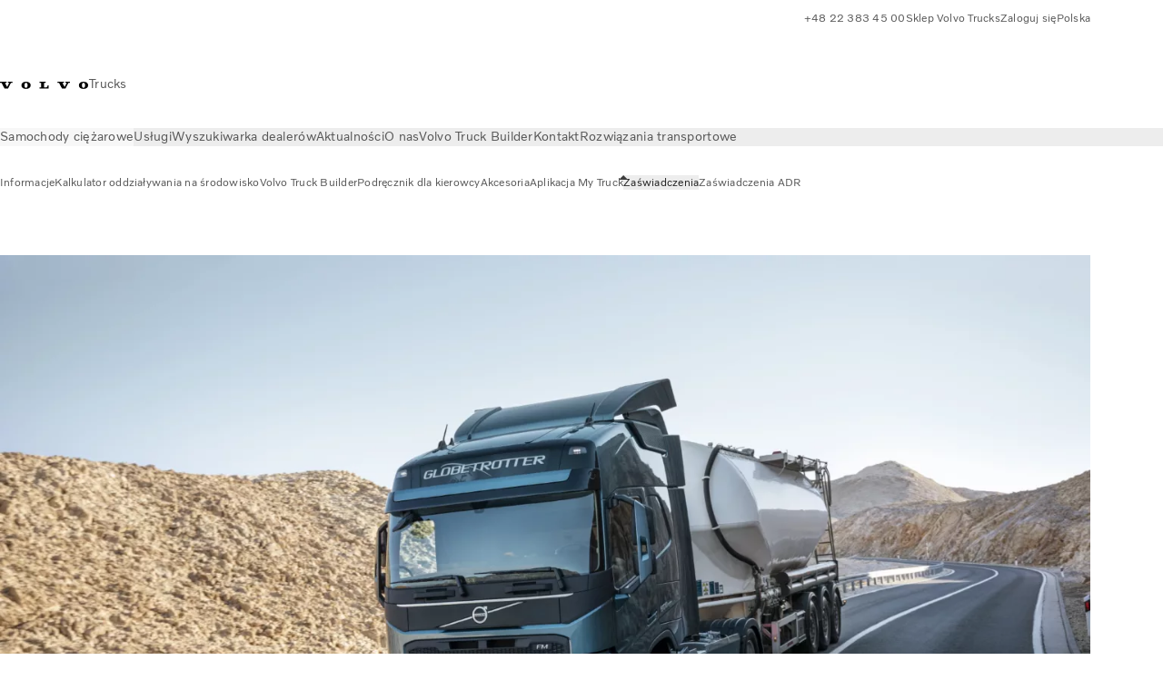

--- FILE ---
content_type: text/html;charset=utf-8
request_url: https://www.volvotrucks.pl/pl-pl/trucks/information/zaswiadczenia.html
body_size: 15335
content:

<!DOCTYPE HTML>
<html lang="pl" data-country="PL">
      <head>
    <meta charset="UTF-8"/>
    <title>Zaświadczenia</title>
    
    <meta name="description" content="Content template for Volvo Sites"/>
    
    <meta name="viewport" content="width=device-width, initial-scale=1"/>

    
    
    

    
        <meta name="facebook-domain-verification" content="noxm3x5n7bjrmm0nxshskr1na82o1r"/>
    

    

    

    
    
<meta name="content-page-ref" content="hd1O-OeWWOSI0ujk-dVjSP1a5_Z0WFl84cfntbPSvgT3Yaq_s8ZQkyj04JXFEtMWUrj53x1s4vCpFVuGGU48NMrCnn48PBlk0rwJrDU-ZeLihNHPbJpqeM3eRSdeRAXP"/>
<script defer="defer" type="text/javascript" src="/.rum/@adobe/helix-rum-js@%5E2/dist/rum-standalone.js"></script>
<link rel="stylesheet" href="/clientlibs-edge/production/20260123111419/shared/vcdk/publish.css" type="text/css"><script src="/clientlibs-edge/production/20260123111419/shared/vcdk/publish.js" defer></script>





    
    
<script src="/clientlibs-edge/production/20260123111419/shared/vcdk/components.js" defer></script>








    <link rel="preconnect" href="https://cdn.designsystem.volvogroup.com"/>
    <link rel="preconnect" href="https://cdn.designsystem.volvogroup.com" crossorigin/>
    <link href="https://cdn.designsystem.volvogroup.com/2-2-0/css/volvo/typefaces.css" rel="stylesheet"/>



    
    <link rel="preconnect" href="https://fonts.googleapis.com"/>
    <link rel="preconnect" href="https://fonts.gstatic.com" crossorigin/>
    <link href="https://fonts.googleapis.com/css2?family=Noto+Sans:ital,wdth,wght@0,62.5..100,100..900;1,62.5..100,100..900&display=swap" rel="stylesheet"/>

    
    









    
    <meta property="og:title" content="ZAŚWIADCZENIA"/>
<meta property="og:description" content="Content template for Volvo Sites"/>
<meta property="og:type" content="website"/>
<meta property="og:image" content="https://www.volvotrucks.pl/content/dam/volvo-media/logo/Share-URL-IM_1200x628px.png"/>
<meta property="og:image:alt"/>
<meta property="twitter:image" content="https://www.volvotrucks.pl/content/dam/volvo-media/logo/Share-URL-IM_1200x628px.png"/>
<meta property="twitter:image:alt"/>




    
    
    
    
<link rel="stylesheet" href="/clientlibs-edge/production/20260123111419/volvo-trucks/publish.css" type="text/css">


    
    
    
    
    
    


    

     
    
    
    
    
    

    
    
    
    
    
    
    
    
    

    
    
    
    
    
    

    
    

    <meta name="analytics-pageview" content='{
            "_volvo": {
                "universal": {
                    "generic": {
                        "brand": {
                            "name": "Volvo Trucks",
                            "type": "market",
                            "identifier": "mkt\u002Dvtc\u002Dpl\u002Dpl",
                            "reportSuite": {
                                "prodList": "volvog224531,volvog648476,volvogvcvtc,volvogvc,volvog648633",
                                "stagingList": "volvogvtcdtmdev"
                            }
                        }
                    },
                    "web": {
                        "page": {
                            "category": "\/conf\/volvo\/settings\/wcm\/templates\/templates\u002Dvolvo\u002Dtrucks\/volvo\u002Dcontent",
                            "language": "Polish",
                            "country": "Poland",
                            "templateLocation": "\/conf\/volvo\/settings\/wcm\/templates\/templates\u002Dvolvo\u002Dtrucks\/volvo\u002Dcontent",
                            "contentLocation": "\/content\/volvo\u002Dtrucks\/poland\/pl\u002Dpl\/trucks\/information\/zaswiadczenia",
                            "publishDate": "2024\u002D09\u002D09T10:28:13.337Z",
                            "tags": "undefined",
                            "author": "undefined"
                        }
                    }
                }
            },
            "web" : {
                "webPageDetails" : {
                    "isErrorPage": false,
                    "isHomePage": false,
                    "name": "Zaświadczenia",
                    "siteSection": "\/trucks\/information\/zaswiadczenia"
                }
            },
            "environment" : {
                "type": "prod"
            }
        }'/>

    
    <script>
        var dataLayer = {
            pageInfo:    {
                pageName:          "Zaświadczenia",
                pageURL:           location.protocol + "//" + location.host + location.pathname,
                siteType:          "market",
                siteIdentifier:    "mkt\u002Dvtc\u002Dpl\u002Dpl",
                contentHierarchy1: "trucks",
                contentHierarchy2: "information",
                contentHierarchy3: "zaswiadczenia"
            },
            contentInfo: {
                publishDate:     "2024\u002D09\u002D09T10:28:13.337Z",
                templateName:    "Volvo Trucks Content Page",
                serverName:      ""
            },
            bAInfo: {
                businessArea:           "Volvo Trucks",
                division:               "European Division",
                region:                 "EUD \u002D Region Central East",
                market:                 "Poland",
                language:               "Polish",
                lama:                   "pl\u002Dpl",
                reportSuiteListProd:    "volvog224531,volvog648476,volvogvcvtc,volvogvc,volvog648633",
                reportSuiteListStaging: "volvogvtcdtmdev"
            }
        };
    </script>
    
    <script></script>
    
    
    
    
<script src="/clientlibs-edge/production/20260123111419/shared/components/structure/analytics-pageview.js"></script>


    
    
    
<script src="/etc.clientlibs/core/wcm/components/commons/datalayer/v1/clientlibs/core.wcm.components.commons.datalayer.v1.lc-6e1e9f7e5e2e5885d29bea65710ca169-lc.js" defer></script>


    
    
    
<script src="/clientlibs-edge/production/20260123111419/shared/components/structure/analytics-scroll.js" defer></script>




    
    
    

    

    


        <script type="text/javascript" src="//assets.adobedtm.com/afa9a4d5289e/91d28c00a83f/launch-dd00e6fe2ce8.min.js" async></script>


    
    
    

    
    
        
    
<script src="/clientlibs-edge/production/20260123111419/shared/components/structure/head-resource.js"></script>


    

    
        <link data-nc="HeadResource" rel="shortcut icon" href="/etc.clientlibs/volvo/clientlibs/volvo-trucks/publish/resources/favicon.ico" type="image/x-icon"/>
        <link data-nc="HeadResource" rel="icon" href="/etc.clientlibs/volvo/clientlibs/volvo-trucks/publish/resources/favicon.ico" type="image/x-icon"/>
    


    
    
    

<script>(window.BOOMR_mq=window.BOOMR_mq||[]).push(["addVar",{"rua.upush":"false","rua.cpush":"false","rua.upre":"false","rua.cpre":"false","rua.uprl":"false","rua.cprl":"false","rua.cprf":"false","rua.trans":"","rua.cook":"false","rua.ims":"false","rua.ufprl":"false","rua.cfprl":"false","rua.isuxp":"false","rua.texp":"norulematch","rua.ceh":"false","rua.ueh":"false","rua.ieh.st":"0"}]);</script>
<script>!function(){function o(n,i){if(n&&i)for(var r in i)i.hasOwnProperty(r)&&(void 0===n[r]?n[r]=i[r]:n[r].constructor===Object&&i[r].constructor===Object?o(n[r],i[r]):n[r]=i[r])}try{var n=decodeURIComponent("%7B%22Akamai%22%3A%7B%22enabled%22%3Afalse%7D%7D");if(n.length>0&&window.JSON&&"function"==typeof window.JSON.parse){var i=JSON.parse(n);void 0!==window.BOOMR_config?o(window.BOOMR_config,i):window.BOOMR_config=i}}catch(r){window.console&&"function"==typeof window.console.error&&console.error("mPulse: Could not parse configuration",r)}}();</script>
                              <script>!function(e){var n="https://s.go-mpulse.net/boomerang/";if("False"=="True")e.BOOMR_config=e.BOOMR_config||{},e.BOOMR_config.PageParams=e.BOOMR_config.PageParams||{},e.BOOMR_config.PageParams.pci=!0,n="https://s2.go-mpulse.net/boomerang/";if(window.BOOMR_API_key="TTB38-ZJAZZ-MCHEU-AMAYZ-3WZGJ",function(){function e(){if(!o){var e=document.createElement("script");e.id="boomr-scr-as",e.src=window.BOOMR.url,e.async=!0,i.parentNode.appendChild(e),o=!0}}function t(e){o=!0;var n,t,a,r,d=document,O=window;if(window.BOOMR.snippetMethod=e?"if":"i",t=function(e,n){var t=d.createElement("script");t.id=n||"boomr-if-as",t.src=window.BOOMR.url,BOOMR_lstart=(new Date).getTime(),e=e||d.body,e.appendChild(t)},!window.addEventListener&&window.attachEvent&&navigator.userAgent.match(/MSIE [67]\./))return window.BOOMR.snippetMethod="s",void t(i.parentNode,"boomr-async");a=document.createElement("IFRAME"),a.src="about:blank",a.title="",a.role="presentation",a.loading="eager",r=(a.frameElement||a).style,r.width=0,r.height=0,r.border=0,r.display="none",i.parentNode.appendChild(a);try{O=a.contentWindow,d=O.document.open()}catch(_){n=document.domain,a.src="javascript:var d=document.open();d.domain='"+n+"';void(0);",O=a.contentWindow,d=O.document.open()}if(n)d._boomrl=function(){this.domain=n,t()},d.write("<bo"+"dy onload='document._boomrl();'>");else if(O._boomrl=function(){t()},O.addEventListener)O.addEventListener("load",O._boomrl,!1);else if(O.attachEvent)O.attachEvent("onload",O._boomrl);d.close()}function a(e){window.BOOMR_onload=e&&e.timeStamp||(new Date).getTime()}if(!window.BOOMR||!window.BOOMR.version&&!window.BOOMR.snippetExecuted){window.BOOMR=window.BOOMR||{},window.BOOMR.snippetStart=(new Date).getTime(),window.BOOMR.snippetExecuted=!0,window.BOOMR.snippetVersion=12,window.BOOMR.url=n+"TTB38-ZJAZZ-MCHEU-AMAYZ-3WZGJ";var i=document.currentScript||document.getElementsByTagName("script")[0],o=!1,r=document.createElement("link");if(r.relList&&"function"==typeof r.relList.supports&&r.relList.supports("preload")&&"as"in r)window.BOOMR.snippetMethod="p",r.href=window.BOOMR.url,r.rel="preload",r.as="script",r.addEventListener("load",e),r.addEventListener("error",function(){t(!0)}),setTimeout(function(){if(!o)t(!0)},3e3),BOOMR_lstart=(new Date).getTime(),i.parentNode.appendChild(r);else t(!1);if(window.addEventListener)window.addEventListener("load",a,!1);else if(window.attachEvent)window.attachEvent("onload",a)}}(),"400".length>0)if(e&&"performance"in e&&e.performance&&"function"==typeof e.performance.setResourceTimingBufferSize)e.performance.setResourceTimingBufferSize(400);!function(){if(BOOMR=e.BOOMR||{},BOOMR.plugins=BOOMR.plugins||{},!BOOMR.plugins.AK){var n=""=="true"?1:0,t="",a="amh3cfyccue4k2l6pffa-f-0e69d0b26-clientnsv4-s.akamaihd.net",i="false"=="true"?2:1,o={"ak.v":"39","ak.cp":"468463","ak.ai":parseInt("967133",10),"ak.ol":"0","ak.cr":9,"ak.ipv":4,"ak.proto":"h2","ak.rid":"d3ae317c","ak.r":51645,"ak.a2":n,"ak.m":"","ak.n":"essl","ak.bpcip":"3.15.177.0","ak.cport":35420,"ak.gh":"2.17.209.197","ak.quicv":"","ak.tlsv":"tls1.3","ak.0rtt":"","ak.0rtt.ed":"","ak.csrc":"-","ak.acc":"","ak.t":"1769896266","ak.ak":"hOBiQwZUYzCg5VSAfCLimQ==lQD6UHEYuvfDPin4yUVOAGQpJEg0+wYoIr56C2O30ekiIlnQlgxzkgE3ovcvRYTSIfd2RuSmgMz4gtPjvg2KP5Uky67Wwy0r6NCuSMPGglwJK787RZ2qCkLqUXx9KYSXo+j/+GPm7Elg05qmPSKClbGQ+xJupDdPgsrQEoJ3dtkEDzJUujNfOx2k85zxPi2PN2iuIebVyC+tWaeN1ybmmQbNnbByJn+A4LCiQ0+DMFQgcpwIOZmm/xTABJhAP8gKo9b5QUtk021vCMwNLozbbjWVY6hUG06Tm1nmPLoKPAdtLRQLN78j2UUo/mEuvAQ3pLJcLWUIFUiyCYUdkOeEeTUyDumT3HQbqMiBtRo/kr+TyZm7F9nSHS8bToxPDki3DGd2J63K1UUKUxwU+2GlsNuN50ClGFHiyxB16Zl3Rnc=","ak.pv":"55","ak.dpoabenc":"","ak.tf":i};if(""!==t)o["ak.ruds"]=t;var r={i:!1,av:function(n){var t="http.initiator";if(n&&(!n[t]||"spa_hard"===n[t]))o["ak.feo"]=void 0!==e.aFeoApplied?1:0,BOOMR.addVar(o)},rv:function(){var e=["ak.bpcip","ak.cport","ak.cr","ak.csrc","ak.gh","ak.ipv","ak.m","ak.n","ak.ol","ak.proto","ak.quicv","ak.tlsv","ak.0rtt","ak.0rtt.ed","ak.r","ak.acc","ak.t","ak.tf"];BOOMR.removeVar(e)}};BOOMR.plugins.AK={akVars:o,akDNSPreFetchDomain:a,init:function(){if(!r.i){var e=BOOMR.subscribe;e("before_beacon",r.av,null,null),e("onbeacon",r.rv,null,null),r.i=!0}return this},is_complete:function(){return!0}}}}()}(window);</script></head>
      <body class="contentpage basepage page basicpage" id="contentpage-afd09c42ab" data-cmp-data-layer-enabled>
        <div class="vcdk-theme-provider vcdk-theme-provider--main vcdk-theme-volvo" data-vcdk-brand="volvo" data-vcdk-mode="light" themeid="volvo-light">
          
              
          
          
          
              
    
        
    
<link rel="stylesheet" href="/clientlibs-edge/production/20260123111419/shared/components/structure/top-banner.css" type="text/css"><script src="/clientlibs-edge/production/20260123111419/shared/components/structure/top-banner.js" defer></script>


    
    
    
    
    
<script src="/clientlibs-edge/production/20260123111419/shared/components/structure/unsupported-browser.js" defer></script>




<div class="top-banner unsupported-browser hidden" data-nc="TopBanner">
    <div class="container">
        <vcdk-banner themeId="volvo-light" data-nc="UnsupportedBrowser">
            We noticed that you are using a browser that is no longer supported by our system, to enjoy the full Volvo experience consider changing browser
            <vcdk-banner-actions>
                
    
    
    
    
        <vcdk-button invert-theme variant="secondary" size="medium" class="top-banner__close">
            Close
        </vcdk-button>
    

            </vcdk-banner-actions>
        </vcdk-banner>
    </div>
</div>


    
    
    
        
    
<link rel="stylesheet" href="/clientlibs-edge/production/20260123111419/shared/components/structure/marketlanguageselector.css" type="text/css"><script src="/clientlibs-edge/production/20260123111419/shared/components/structure/marketlanguageselector.js" defer></script>


    
    <div class="top-banner hidden" data-nc="TopBanner" data-nc-params-TopBanner='{
            "homepagePath": "/content/volvo-trucks/poland/pl-pl"
        }'>
        <div class="container">

        </div>
    </div>




              <div class="header"><header class="header__container container-fullwidth">
    <div class="header__main container" data-nc="Header" data-nc-params-Header='{
             &quot;sticky&quot;: &quot;desktop&quot;
         }'>
        
        <div class="header__brand">
    <div class="header__brand__container">
        
        

    
        
        
            
            
            
            
            
            
            
            
                
    
<script src="/clientlibs-edge/production/20260123111419/shared/components/content/image/image.js" defer></script>


            
            
            
            
            
    
<script src="/etc.clientlibs/core/wcm/components/image/v2/image/clientlibs/site.lc-d31d55e65397b599da9a48a99dd8f4af-lc.js"></script>


        
        
        
        
            
                <div data-cmp-is="image" data-cmp-lazythreshold="0" data-cmp-src="/pl-pl/_jcr_content/root/header/logo.coreimg{.width}.svg/1670417015280/volvo-iron-mark.svg" data-asset="/content/dam/volvo-trucks/markets/master/logos/volvo-iron-mark.svg" data-nc="ImageViewer" data-nc-params-ImageViewer='{
                        "assetUrl": "/pl-pl/_jcr_content/root/header/logo.coreimg.svg/1670417015280/volvo-iron-mark.svg",
                        "assetPath": "",
                        "imageServer": "",
                        "isZoom": false
                    }' data-title="Logo Volvo" class="img__container  cmp-image" id="image-30054d845d" itemscope itemtype="http://schema.org/ImageObject">
                    
                    <a class="img__link" href="/pl-pl.html" data-cmp-hook-image="link" target="_self">
                        
    
        
        <img src="/pl-pl/_jcr_content/root/header/logo.coreimg.svg/1670417015280/volvo-iron-mark.svg" class="img__asset cmp-image__image img__asset__image" itemprop="contentUrl" data-cmp-hook-image="image" alt="Logo Volvo"/>
        
        
    

                        <div class="cmp-image__overlay"></div>
                    </a>
                    
                    
                </div>
            
        

    
    



    


        <div class="header__brand-text">
            <p class="header__company">Trucks</p>
            <p class="header__market"></p>
        </div>
    </div>
</div>

        
        <div class="header__meta ">
    
    
    <div class="header__metanav header__metanav--phone hidden-desktop">
        <ul class="cmp-list">
            
            <li class="cmp-list__item">
                
                
    
    
    
    <vcdk-icon-button button-aria-label="Search" variant="tertiary" size="medium" icon="search" class="header__searchIcon">
    </vcdk-icon-button>

            </li>
            
            <li class="cmp-list__item">
                <span data-nc="Link" data-nc-params-link='{&quot;event&quot;: &quot;SIDENAV_OPEN&quot;}'>
                    
                    
    
    
    
    <vcdk-icon-button button-aria-label="Open Menu" variant="tertiary" size="medium" icon="hamburger-menu" class="header__burgerIcon">
    </vcdk-icon-button>

                </span>
            </li>
        </ul>
    </div>
    
    <div class="header__metanav header__metanav--desktop hidden-phone hidden-tablet">
        <div class="header-top-links structurelist list header__toplinks">
    
    



    
    
<script src="/clientlibs-edge/production/20260123111419/shared/components/content/list.js" defer></script>







<div class="list" data-nc="List" data-nc-params-List='{
        "title": ""
     }'>
    <div class="cmp-list--default">
        
        
    
    
        <ul class="cmp-list">
            <li class="cmp-list__item">
                <a class="cmp-list__item-link" href="tel:48223834500" target="_blank" data-link-text="+48 22 383 45 00" rel="noopener">
                    
    <vcdk-system-icon size="24" icon="phone-active" element-role="presentation" class="cmp-list__item-icon cmp-list__item-icon--start"></vcdk-system-icon>

                    <span class="cmp-list__item-text" data-link-text="+48 22 383 45 00">
                        +48 22 383 45 00
                    </span>
                </a>
            </li>
        
            <li class="cmp-list__item">
                <a class="cmp-list__item-link" href="https://shop.volvogroup.com/" target="_blank" data-link-text="Sklep Volvo Trucks" rel="noopener">
                    
    <vcdk-system-icon size="24" icon="shopping-cart" element-role="presentation" class="cmp-list__item-icon cmp-list__item-icon--start"></vcdk-system-icon>

                    <span class="cmp-list__item-text" data-link-text="Sklep Volvo Trucks">
                        Sklep Volvo Trucks
                    </span>
                </a>
            </li>
        
            <li class="cmp-list__item">
                <a class="cmp-list__item-link" href="https://www.volvotrucks.pl/pl-pl/tools/login.html" target="_self" data-link-text="Zaloguj się">
                    
    <vcdk-system-icon size="24" icon="user" element-role="presentation" class="cmp-list__item-icon cmp-list__item-icon--start"></vcdk-system-icon>

                    <span class="cmp-list__item-text" data-link-text="Zaloguj się">
                        Zaloguj się
                    </span>
                </a>
            </li>
        
            <li class="cmp-list__item">
                <a class="cmp-list__item-link" href="https://www.volvotrucks.com/en-en/select-market.html" target="_self" data-link-text="Polska" rel="noopener">
                    
    <vcdk-system-icon size="24" icon="globe" element-role="presentation" class="cmp-list__item-icon cmp-list__item-icon--start"></vcdk-system-icon>

                    <span class="cmp-list__item-text" data-link-text="Polska">
                        Polska
                    </span>
                </a>
            </li>
        </ul>
    

    </div>
    
    <div class="cmp-list--accordion">
        <details class="cmp-list__details">
            <summary class="cmp-list__title">
                
                
            </summary>
            
    
    
        <ul class="cmp-list">
            <li class="cmp-list__item">
                <a class="cmp-list__item-link" href="tel:48223834500" target="_blank" data-link-text="+48 22 383 45 00" rel="noopener">
                    
    <vcdk-system-icon size="24" icon="phone-active" element-role="presentation" class="cmp-list__item-icon cmp-list__item-icon--start"></vcdk-system-icon>

                    <span class="cmp-list__item-text" data-link-text="+48 22 383 45 00">
                        +48 22 383 45 00
                    </span>
                </a>
            </li>
        
            <li class="cmp-list__item">
                <a class="cmp-list__item-link" href="https://shop.volvogroup.com/" target="_blank" data-link-text="Sklep Volvo Trucks" rel="noopener">
                    
    <vcdk-system-icon size="24" icon="shopping-cart" element-role="presentation" class="cmp-list__item-icon cmp-list__item-icon--start"></vcdk-system-icon>

                    <span class="cmp-list__item-text" data-link-text="Sklep Volvo Trucks">
                        Sklep Volvo Trucks
                    </span>
                </a>
            </li>
        
            <li class="cmp-list__item">
                <a class="cmp-list__item-link" href="https://www.volvotrucks.pl/pl-pl/tools/login.html" target="_self" data-link-text="Zaloguj się">
                    
    <vcdk-system-icon size="24" icon="user" element-role="presentation" class="cmp-list__item-icon cmp-list__item-icon--start"></vcdk-system-icon>

                    <span class="cmp-list__item-text" data-link-text="Zaloguj się">
                        Zaloguj się
                    </span>
                </a>
            </li>
        
            <li class="cmp-list__item">
                <a class="cmp-list__item-link" href="https://www.volvotrucks.com/en-en/select-market.html" target="_self" data-link-text="Polska" rel="noopener">
                    
    <vcdk-system-icon size="24" icon="globe" element-role="presentation" class="cmp-list__item-icon cmp-list__item-icon--start"></vcdk-system-icon>

                    <span class="cmp-list__item-text" data-link-text="Polska">
                        Polska
                    </span>
                </a>
            </li>
        </ul>
    

        </details>
    </div>
</div>

    

</div>

    </div>
</div>

        
        

    <div class="header__search" hidden aria-hidden="true">
        
    <section class="cmp-search search" role="search" data-cmp-is="search" data-cmp-min-length="10000" data-cmp-results-size="10" data-nc="Search" data-cmp-data-layer="{&#34;search-0691a628c2&#34;:{&#34;@type&#34;:&#34;volvo/base/components/structure/search&#34;}}">
        <form class="cmp-search__form" method="get" data-cmp-results-page="https://www.volvotrucks.pl/pl-pl/tools/search-result.html" data-cmp-hook-search="form" action="/content/volvo-trucks/poland/pl-pl.searchresults.json/_jcr_content/root/header/search" autocomplete="off">
            <div class="cmp-search__field">
                
    <vcdk-search-field placeholder="Search" name="q" input-aria-label="Search" id="search-field" icon="search" class="form-field--vcdk-search-field cmp-search__input">
    </vcdk-search-field>

                
            </div>
        </form>
        
<script data-cmp-hook-search="itemTemplate" type="x-template">
    <a class="cmp-search__item" data-cmp-hook-search="item" role="option" aria-selected="false">
        <span class="cmp-search__item-title" data-cmp-hook-search="itemTitle"></span>
    </a>
</script>

    </section>


    
    
<script src="/clientlibs-edge/production/20260123111419/shared/components/structure/search.js" defer></script>




    </div>


    </div>

    
    <div class="header__mainnav" data-nc="Navigation" data-nc-params-navigation='{"i18n": { "overview": "Przegląd"}}'>
    
        
    
<script src="/clientlibs-edge/production/20260123111419/shared/components/structure/main-navigation.js" defer></script>


    

    <div class="header__mainnav-content">
          <div class="hidden-desktop header__mainnav-topbar">
               <div class="header__toplinks">
                    
                    <div class="header-top-links structurelist list">
    
    



    
    








<div class="list" data-nc="List" data-nc-params-List='{
        "title": ""
     }'>
    <div class="cmp-list--default">
        
        
    
    
        <ul class="cmp-list">
            <li class="cmp-list__item">
                <a class="cmp-list__item-link" href="tel:48223834500" target="_blank" data-link-text="+48 22 383 45 00" rel="noopener">
                    
    <vcdk-system-icon size="24" icon="phone-active" element-role="presentation" class="cmp-list__item-icon cmp-list__item-icon--start"></vcdk-system-icon>

                    <span class="cmp-list__item-text" data-link-text="+48 22 383 45 00">
                        +48 22 383 45 00
                    </span>
                </a>
            </li>
        
            <li class="cmp-list__item">
                <a class="cmp-list__item-link" href="https://shop.volvogroup.com/" target="_blank" data-link-text="Sklep Volvo Trucks" rel="noopener">
                    
    <vcdk-system-icon size="24" icon="shopping-cart" element-role="presentation" class="cmp-list__item-icon cmp-list__item-icon--start"></vcdk-system-icon>

                    <span class="cmp-list__item-text" data-link-text="Sklep Volvo Trucks">
                        Sklep Volvo Trucks
                    </span>
                </a>
            </li>
        
            <li class="cmp-list__item">
                <a class="cmp-list__item-link" href="https://www.volvotrucks.pl/pl-pl/tools/login.html" target="_self" data-link-text="Zaloguj się">
                    
    <vcdk-system-icon size="24" icon="user" element-role="presentation" class="cmp-list__item-icon cmp-list__item-icon--start"></vcdk-system-icon>

                    <span class="cmp-list__item-text" data-link-text="Zaloguj się">
                        Zaloguj się
                    </span>
                </a>
            </li>
        
            <li class="cmp-list__item">
                <a class="cmp-list__item-link" href="https://www.volvotrucks.com/en-en/select-market.html" target="_self" data-link-text="Polska" rel="noopener">
                    
    <vcdk-system-icon size="24" icon="globe" element-role="presentation" class="cmp-list__item-icon cmp-list__item-icon--start"></vcdk-system-icon>

                    <span class="cmp-list__item-text" data-link-text="Polska">
                        Polska
                    </span>
                </a>
            </li>
        </ul>
    

    </div>
    
    <div class="cmp-list--accordion">
        <details class="cmp-list__details">
            <summary class="cmp-list__title">
                
                
            </summary>
            
    
    
        <ul class="cmp-list">
            <li class="cmp-list__item">
                <a class="cmp-list__item-link" href="tel:48223834500" target="_blank" data-link-text="+48 22 383 45 00" rel="noopener">
                    
    <vcdk-system-icon size="24" icon="phone-active" element-role="presentation" class="cmp-list__item-icon cmp-list__item-icon--start"></vcdk-system-icon>

                    <span class="cmp-list__item-text" data-link-text="+48 22 383 45 00">
                        +48 22 383 45 00
                    </span>
                </a>
            </li>
        
            <li class="cmp-list__item">
                <a class="cmp-list__item-link" href="https://shop.volvogroup.com/" target="_blank" data-link-text="Sklep Volvo Trucks" rel="noopener">
                    
    <vcdk-system-icon size="24" icon="shopping-cart" element-role="presentation" class="cmp-list__item-icon cmp-list__item-icon--start"></vcdk-system-icon>

                    <span class="cmp-list__item-text" data-link-text="Sklep Volvo Trucks">
                        Sklep Volvo Trucks
                    </span>
                </a>
            </li>
        
            <li class="cmp-list__item">
                <a class="cmp-list__item-link" href="https://www.volvotrucks.pl/pl-pl/tools/login.html" target="_self" data-link-text="Zaloguj się">
                    
    <vcdk-system-icon size="24" icon="user" element-role="presentation" class="cmp-list__item-icon cmp-list__item-icon--start"></vcdk-system-icon>

                    <span class="cmp-list__item-text" data-link-text="Zaloguj się">
                        Zaloguj się
                    </span>
                </a>
            </li>
        
            <li class="cmp-list__item">
                <a class="cmp-list__item-link" href="https://www.volvotrucks.com/en-en/select-market.html" target="_self" data-link-text="Polska" rel="noopener">
                    
    <vcdk-system-icon size="24" icon="globe" element-role="presentation" class="cmp-list__item-icon cmp-list__item-icon--start"></vcdk-system-icon>

                    <span class="cmp-list__item-text" data-link-text="Polska">
                        Polska
                    </span>
                </a>
            </li>
        </ul>
    

        </details>
    </div>
</div>

    

</div>

               </div>
               <div class="header__mainnav-close">
                    
                    
                    <span data-nc="Link" data-nc-params-link='{ &quot;event&quot;: &quot;SIDENAV_CLOSE&quot; }'>
                         
    
    
    
    <vcdk-icon-button button-aria-label="Close Menu" variant="tertiary" size="medium" icon="close" class="header__closeIcon">
    </vcdk-icon-button>

                    </span>
               </div>
          </div>
          
          <div class="main-nav main-navigation navigation container"><nav id="main-navigation-a94a959377" class="cmp-navigation" itemscope itemtype="http://schema.org/SiteNavigationElement" data-cmp-data-layer="{&#34;main-navigation-a94a959377&#34;:{&#34;@type&#34;:&#34;volvo/base/components/structure/main-navigation&#34;}}">
    <ul class="cmp-navigation__group">
        
    <li class="cmp-navigation__item cmp-navigation__item--level-0 cmp-navigation__item--active">
        
    <a href="/pl-pl/trucks.html" aria-current="page" class="cmp-navigation__item-link" data-breadcrumb="/content/volvo-trucks/poland/pl-pl/trucks" target="_self">
        
        
        
        
        
        <span class="cmp-navigation__item-link-text">Samochody ciężarowe</span>
        
    <vcdk-system-icon size="16" icon="chevron-down" element-role="presentation" class="cmp-navigation__item-link-icon cmp-navigation__item-link-icon--16"></vcdk-system-icon>

        
    <vcdk-system-icon size="24" icon="chevron-down" element-role="presentation" class="cmp-navigation__item-link-icon cmp-navigation__item-link-icon--24"></vcdk-system-icon>

    </a>
    

        
    <ul class="cmp-navigation__group">
        
    <li class="cmp-navigation__item cmp-navigation__item--level-1">
        
    <a href="/pl-pl/trucks/models.html" class="cmp-navigation__item-link" data-breadcrumb="/content/volvo-trucks/poland/pl-pl/trucks/models" target="_self">
        
        
        
        
        
        <span class="cmp-navigation__item-link-text">Wszystkie modele</span>
        
    <vcdk-system-icon size="16" icon="chevron-right" element-role="presentation" class="cmp-navigation__item-link-icon cmp-navigation__item-link-icon--16"></vcdk-system-icon>

        
    <vcdk-system-icon size="24" icon="chevron-right" element-role="presentation" class="cmp-navigation__item-link-icon cmp-navigation__item-link-icon--24"></vcdk-system-icon>

    </a>
    

        
    <ul class="cmp-navigation__group">
        
    <li class="cmp-navigation__item cmp-navigation__item--level-2">
        
    <a href="/pl-pl/trucks/models/volvo-fh16-aero.html" class="cmp-navigation__item-link" data-breadcrumb="/content/volvo-trucks/poland/pl-pl/trucks/models/volvo-fh16-aero" target="_self">
        
        
        
        
        
        <span class="cmp-navigation__item-link-text">Volvo FH16 Aero</span>
        
    <vcdk-system-icon size="16" icon="chevron-right" element-role="presentation" class="cmp-navigation__item-link-icon cmp-navigation__item-link-icon--16"></vcdk-system-icon>

        
    <vcdk-system-icon size="24" icon="chevron-right" element-role="presentation" class="cmp-navigation__item-link-icon cmp-navigation__item-link-icon--24"></vcdk-system-icon>

    </a>
    

        
    </li>

    <li class="cmp-navigation__item cmp-navigation__item--level-2">
        
    <a href="/pl-pl/trucks/models/volvo-fh-aero.html" class="cmp-navigation__item-link" data-breadcrumb="/content/volvo-trucks/poland/pl-pl/trucks/models/volvo-fh-aero" target="_self">
        
        
        
        
        
        <span class="cmp-navigation__item-link-text">Volvo FH Aero</span>
        
    <vcdk-system-icon size="16" icon="chevron-right" element-role="presentation" class="cmp-navigation__item-link-icon cmp-navigation__item-link-icon--16"></vcdk-system-icon>

        
    <vcdk-system-icon size="24" icon="chevron-right" element-role="presentation" class="cmp-navigation__item-link-icon cmp-navigation__item-link-icon--24"></vcdk-system-icon>

    </a>
    

        
    </li>

    <li class="cmp-navigation__item cmp-navigation__item--level-2">
        
    <a href="/pl-pl/trucks/models/volvo-fh16.html" class="cmp-navigation__item-link" data-breadcrumb="/content/volvo-trucks/poland/pl-pl/trucks/models/volvo-fh16" target="_self">
        
        
        
        
        
        <span class="cmp-navigation__item-link-text">Volvo FH16</span>
        
    <vcdk-system-icon size="16" icon="chevron-right" element-role="presentation" class="cmp-navigation__item-link-icon cmp-navigation__item-link-icon--16"></vcdk-system-icon>

        
    <vcdk-system-icon size="24" icon="chevron-right" element-role="presentation" class="cmp-navigation__item-link-icon cmp-navigation__item-link-icon--24"></vcdk-system-icon>

    </a>
    

        
    </li>

    <li class="cmp-navigation__item cmp-navigation__item--level-2">
        
    <a href="/pl-pl/trucks/models/volvo-fh.html" class="cmp-navigation__item-link" data-breadcrumb="/content/volvo-trucks/poland/pl-pl/trucks/models/volvo-fh" target="_self">
        
        
        
        
        
        <span class="cmp-navigation__item-link-text">Volvo FH</span>
        
    <vcdk-system-icon size="16" icon="chevron-right" element-role="presentation" class="cmp-navigation__item-link-icon cmp-navigation__item-link-icon--16"></vcdk-system-icon>

        
    <vcdk-system-icon size="24" icon="chevron-right" element-role="presentation" class="cmp-navigation__item-link-icon cmp-navigation__item-link-icon--24"></vcdk-system-icon>

    </a>
    

        
    </li>

    <li class="cmp-navigation__item cmp-navigation__item--level-2">
        
    <a href="/pl-pl/trucks/models/volvo-fmx.html" class="cmp-navigation__item-link" data-breadcrumb="/content/volvo-trucks/poland/pl-pl/trucks/models/volvo-fmx" target="_self">
        
        
        
        
        
        <span class="cmp-navigation__item-link-text">Volvo FMX</span>
        
    <vcdk-system-icon size="16" icon="chevron-right" element-role="presentation" class="cmp-navigation__item-link-icon cmp-navigation__item-link-icon--16"></vcdk-system-icon>

        
    <vcdk-system-icon size="24" icon="chevron-right" element-role="presentation" class="cmp-navigation__item-link-icon cmp-navigation__item-link-icon--24"></vcdk-system-icon>

    </a>
    

        
    </li>

    <li class="cmp-navigation__item cmp-navigation__item--level-2">
        
    <a href="/pl-pl/trucks/models/volvo-fm.html" class="cmp-navigation__item-link" data-breadcrumb="/content/volvo-trucks/poland/pl-pl/trucks/models/volvo-fm" target="_self">
        
        
        
        
        
        <span class="cmp-navigation__item-link-text">Volvo FM</span>
        
    <vcdk-system-icon size="16" icon="chevron-right" element-role="presentation" class="cmp-navigation__item-link-icon cmp-navigation__item-link-icon--16"></vcdk-system-icon>

        
    <vcdk-system-icon size="24" icon="chevron-right" element-role="presentation" class="cmp-navigation__item-link-icon cmp-navigation__item-link-icon--24"></vcdk-system-icon>

    </a>
    

        
    </li>

    <li class="cmp-navigation__item cmp-navigation__item--level-2">
        
    <a href="/pl-pl/trucks/models/volvo-fe.html" class="cmp-navigation__item-link" data-breadcrumb="/content/volvo-trucks/poland/pl-pl/trucks/models/volvo-fe" target="_self">
        
        
        
        
        
        <span class="cmp-navigation__item-link-text">Volvo FE</span>
        
    <vcdk-system-icon size="16" icon="chevron-right" element-role="presentation" class="cmp-navigation__item-link-icon cmp-navigation__item-link-icon--16"></vcdk-system-icon>

        
    <vcdk-system-icon size="24" icon="chevron-right" element-role="presentation" class="cmp-navigation__item-link-icon cmp-navigation__item-link-icon--24"></vcdk-system-icon>

    </a>
    

        
    </li>

    <li class="cmp-navigation__item cmp-navigation__item--level-2">
        
    <a href="/pl-pl/trucks/models/volvo-fl.html" class="cmp-navigation__item-link" data-breadcrumb="/content/volvo-trucks/poland/pl-pl/trucks/models/volvo-fl" target="_self">
        
        
        
        
        
        <span class="cmp-navigation__item-link-text">Volvo FL</span>
        
    <vcdk-system-icon size="16" icon="chevron-right" element-role="presentation" class="cmp-navigation__item-link-icon cmp-navigation__item-link-icon--16"></vcdk-system-icon>

        
    <vcdk-system-icon size="24" icon="chevron-right" element-role="presentation" class="cmp-navigation__item-link-icon cmp-navigation__item-link-icon--24"></vcdk-system-icon>

    </a>
    

        
    </li>

    <li class="cmp-navigation__item cmp-navigation__item--level-2">
        
    <a href="/pl-pl/trucks/models/the-volvo-aero-range.html" class="cmp-navigation__item-link" data-breadcrumb="/content/volvo-trucks/poland/pl-pl/trucks/models/the-volvo-aero-range" target="_self">
        
        
        
        
        
        <span class="cmp-navigation__item-link-text">Gama Volvo Aero</span>
        
    <vcdk-system-icon size="16" icon="chevron-right" element-role="presentation" class="cmp-navigation__item-link-icon cmp-navigation__item-link-icon--16"></vcdk-system-icon>

        
    <vcdk-system-icon size="24" icon="chevron-right" element-role="presentation" class="cmp-navigation__item-link-icon cmp-navigation__item-link-icon--24"></vcdk-system-icon>

    </a>
    

        
    </li>

        
    </ul>

    </li>

    <li class="cmp-navigation__item cmp-navigation__item--level-1">
        
    <a href="/pl-pl/trucks/electric.html" class="cmp-navigation__item-link" data-breadcrumb="/content/volvo-trucks/poland/pl-pl/trucks/electric" target="_self">
        
        
        
        
        
        <span class="cmp-navigation__item-link-text">Elektryczne samochody ciężarowe</span>
        
    <vcdk-system-icon size="16" icon="chevron-right" element-role="presentation" class="cmp-navigation__item-link-icon cmp-navigation__item-link-icon--16"></vcdk-system-icon>

        
    <vcdk-system-icon size="24" icon="chevron-right" element-role="presentation" class="cmp-navigation__item-link-icon cmp-navigation__item-link-icon--24"></vcdk-system-icon>

    </a>
    

        
    <ul class="cmp-navigation__group">
        
    <li class="cmp-navigation__item cmp-navigation__item--level-2">
        
    <a href="/pl-pl/trucks/electric/volvo-fh-aero-electric.html" class="cmp-navigation__item-link" data-breadcrumb="/content/volvo-trucks/poland/pl-pl/trucks/electric/volvo-fh-aero-electric" target="_self">
        
        
        
        
        
        <span class="cmp-navigation__item-link-text">Volvo FH Aero Electric</span>
        
    <vcdk-system-icon size="16" icon="chevron-right" element-role="presentation" class="cmp-navigation__item-link-icon cmp-navigation__item-link-icon--16"></vcdk-system-icon>

        
    <vcdk-system-icon size="24" icon="chevron-right" element-role="presentation" class="cmp-navigation__item-link-icon cmp-navigation__item-link-icon--24"></vcdk-system-icon>

    </a>
    

        
    </li>

    <li class="cmp-navigation__item cmp-navigation__item--level-2">
        
    <a href="/pl-pl/trucks/electric/volvo-fh-electric.html" class="cmp-navigation__item-link" data-breadcrumb="/content/volvo-trucks/poland/pl-pl/trucks/electric/volvo-fh-electric" target="_self">
        
        
        
        
        
        <span class="cmp-navigation__item-link-text">Volvo FH Electric</span>
        
    <vcdk-system-icon size="16" icon="chevron-right" element-role="presentation" class="cmp-navigation__item-link-icon cmp-navigation__item-link-icon--16"></vcdk-system-icon>

        
    <vcdk-system-icon size="24" icon="chevron-right" element-role="presentation" class="cmp-navigation__item-link-icon cmp-navigation__item-link-icon--24"></vcdk-system-icon>

    </a>
    

        
    </li>

    <li class="cmp-navigation__item cmp-navigation__item--level-2">
        
    <a href="/pl-pl/trucks/electric/volvo-fmx-electric.html" class="cmp-navigation__item-link" data-breadcrumb="/content/volvo-trucks/poland/pl-pl/trucks/electric/volvo-fmx-electric" target="_self">
        
        
        
        
        
        <span class="cmp-navigation__item-link-text">Volvo FMX Electric</span>
        
    <vcdk-system-icon size="16" icon="chevron-right" element-role="presentation" class="cmp-navigation__item-link-icon cmp-navigation__item-link-icon--16"></vcdk-system-icon>

        
    <vcdk-system-icon size="24" icon="chevron-right" element-role="presentation" class="cmp-navigation__item-link-icon cmp-navigation__item-link-icon--24"></vcdk-system-icon>

    </a>
    

        
    </li>

    <li class="cmp-navigation__item cmp-navigation__item--level-2">
        
    <a href="/pl-pl/trucks/electric/volvo-fm-electric.html" class="cmp-navigation__item-link" data-breadcrumb="/content/volvo-trucks/poland/pl-pl/trucks/electric/volvo-fm-electric" target="_self">
        
        
        
        
        
        <span class="cmp-navigation__item-link-text">Volvo FM Electric</span>
        
    <vcdk-system-icon size="16" icon="chevron-right" element-role="presentation" class="cmp-navigation__item-link-icon cmp-navigation__item-link-icon--16"></vcdk-system-icon>

        
    <vcdk-system-icon size="24" icon="chevron-right" element-role="presentation" class="cmp-navigation__item-link-icon cmp-navigation__item-link-icon--24"></vcdk-system-icon>

    </a>
    

        
    </li>

    <li class="cmp-navigation__item cmp-navigation__item--level-2">
        
    <a href="/pl-pl/trucks/electric/volvo-fm-low-entry.html" class="cmp-navigation__item-link" data-breadcrumb="/content/volvo-trucks/poland/pl-pl/trucks/electric/volvo-fm-low-entry" target="_self">
        
        
        
        
        
        <span class="cmp-navigation__item-link-text">Volvo FM Low Entry</span>
        
    <vcdk-system-icon size="16" icon="chevron-right" element-role="presentation" class="cmp-navigation__item-link-icon cmp-navigation__item-link-icon--16"></vcdk-system-icon>

        
    <vcdk-system-icon size="24" icon="chevron-right" element-role="presentation" class="cmp-navigation__item-link-icon cmp-navigation__item-link-icon--24"></vcdk-system-icon>

    </a>
    

        
    </li>

    <li class="cmp-navigation__item cmp-navigation__item--level-2">
        
    <a href="/pl-pl/trucks/electric/volvo-fe-electric.html" class="cmp-navigation__item-link" data-breadcrumb="/content/volvo-trucks/poland/pl-pl/trucks/electric/volvo-fe-electric" target="_self">
        
        
        
        
        
        <span class="cmp-navigation__item-link-text">Volvo FE Electric</span>
        
    <vcdk-system-icon size="16" icon="chevron-right" element-role="presentation" class="cmp-navigation__item-link-icon cmp-navigation__item-link-icon--16"></vcdk-system-icon>

        
    <vcdk-system-icon size="24" icon="chevron-right" element-role="presentation" class="cmp-navigation__item-link-icon cmp-navigation__item-link-icon--24"></vcdk-system-icon>

    </a>
    

        
    </li>

    <li class="cmp-navigation__item cmp-navigation__item--level-2">
        
    <a href="/pl-pl/trucks/electric/volvo-fl-electric.html" class="cmp-navigation__item-link" data-breadcrumb="/content/volvo-trucks/poland/pl-pl/trucks/electric/volvo-fl-electric" target="_self">
        
        
        
        
        
        <span class="cmp-navigation__item-link-text">Volvo FL Electric</span>
        
    <vcdk-system-icon size="16" icon="chevron-right" element-role="presentation" class="cmp-navigation__item-link-icon cmp-navigation__item-link-icon--16"></vcdk-system-icon>

        
    <vcdk-system-icon size="24" icon="chevron-right" element-role="presentation" class="cmp-navigation__item-link-icon cmp-navigation__item-link-icon--24"></vcdk-system-icon>

    </a>
    

        
    </li>

    <li class="cmp-navigation__item cmp-navigation__item--level-2">
        
    <a href="/pl-pl/trucks/electric/why-electric-trucks.html" class="cmp-navigation__item-link" data-breadcrumb="/content/volvo-trucks/poland/pl-pl/trucks/electric/why-electric-trucks" target="_self">
        
        
        
        
        
        <span class="cmp-navigation__item-link-text">Dlaczego warto przejść na elektryczne samochody ciężarowe?</span>
        
    <vcdk-system-icon size="16" icon="chevron-right" element-role="presentation" class="cmp-navigation__item-link-icon cmp-navigation__item-link-icon--16"></vcdk-system-icon>

        
    <vcdk-system-icon size="24" icon="chevron-right" element-role="presentation" class="cmp-navigation__item-link-icon cmp-navigation__item-link-icon--24"></vcdk-system-icon>

    </a>
    

        
    </li>

    <li class="cmp-navigation__item cmp-navigation__item--level-2">
        
    <a href="/pl-pl/trucks/electric/faq.html" class="cmp-navigation__item-link" data-breadcrumb="/content/volvo-trucks/poland/pl-pl/trucks/electric/faq" target="_self">
        
        
        
        
        
        <span class="cmp-navigation__item-link-text">Często zadawane pytania</span>
        
    <vcdk-system-icon size="16" icon="chevron-right" element-role="presentation" class="cmp-navigation__item-link-icon cmp-navigation__item-link-icon--16"></vcdk-system-icon>

        
    <vcdk-system-icon size="24" icon="chevron-right" element-role="presentation" class="cmp-navigation__item-link-icon cmp-navigation__item-link-icon--24"></vcdk-system-icon>

    </a>
    

        
    </li>

    <li class="cmp-navigation__item cmp-navigation__item--level-2">
        
    <a href="/pl-pl/trucks/electric/subsidies-for-electric-trucks.html" class="cmp-navigation__item-link" data-breadcrumb="/content/volvo-trucks/poland/pl-pl/trucks/electric/subsidies-for-electric-trucks" target="_self">
        
        
        
        
        
        <span class="cmp-navigation__item-link-text">Dopłaty do pojazdów elektrycznych</span>
        
    <vcdk-system-icon size="16" icon="chevron-right" element-role="presentation" class="cmp-navigation__item-link-icon cmp-navigation__item-link-icon--16"></vcdk-system-icon>

        
    <vcdk-system-icon size="24" icon="chevron-right" element-role="presentation" class="cmp-navigation__item-link-icon cmp-navigation__item-link-icon--24"></vcdk-system-icon>

    </a>
    

        
    </li>

        
    </ul>

    </li>

    <li class="cmp-navigation__item cmp-navigation__item--level-1">
        
    <a href="/pl-pl/trucks/gas-powered.html" class="cmp-navigation__item-link" data-breadcrumb="/content/volvo-trucks/poland/pl-pl/trucks/gas-powered" target="_self">
        
        
        
        
        
        <span class="cmp-navigation__item-link-text">Samochody ciężarowe zasilane gazem</span>
        
    <vcdk-system-icon size="16" icon="chevron-right" element-role="presentation" class="cmp-navigation__item-link-icon cmp-navigation__item-link-icon--16"></vcdk-system-icon>

        
    <vcdk-system-icon size="24" icon="chevron-right" element-role="presentation" class="cmp-navigation__item-link-icon cmp-navigation__item-link-icon--24"></vcdk-system-icon>

    </a>
    

        
    <ul class="cmp-navigation__group">
        
    <li class="cmp-navigation__item cmp-navigation__item--level-2">
        
    <a href="/pl-pl/trucks/gas-powered/volvo-fh-aero-gas-powered.html" class="cmp-navigation__item-link" data-breadcrumb="/content/volvo-trucks/poland/pl-pl/trucks/gas-powered/volvo-fh-aero-gas-powered" target="_self">
        
        
        
        
        
        <span class="cmp-navigation__item-link-text">Volvo FH Aero zasilane gazem</span>
        
    <vcdk-system-icon size="16" icon="chevron-right" element-role="presentation" class="cmp-navigation__item-link-icon cmp-navigation__item-link-icon--16"></vcdk-system-icon>

        
    <vcdk-system-icon size="24" icon="chevron-right" element-role="presentation" class="cmp-navigation__item-link-icon cmp-navigation__item-link-icon--24"></vcdk-system-icon>

    </a>
    

        
    </li>

    <li class="cmp-navigation__item cmp-navigation__item--level-2">
        
    <a href="/pl-pl/trucks/gas-powered/volvo-fh-gas-powered.html" class="cmp-navigation__item-link" data-breadcrumb="/content/volvo-trucks/poland/pl-pl/trucks/gas-powered/volvo-fh-gas-powered" target="_self">
        
        
        
        
        
        <span class="cmp-navigation__item-link-text">Volvo FH zasilane gazem</span>
        
    <vcdk-system-icon size="16" icon="chevron-right" element-role="presentation" class="cmp-navigation__item-link-icon cmp-navigation__item-link-icon--16"></vcdk-system-icon>

        
    <vcdk-system-icon size="24" icon="chevron-right" element-role="presentation" class="cmp-navigation__item-link-icon cmp-navigation__item-link-icon--24"></vcdk-system-icon>

    </a>
    

        
    </li>

    <li class="cmp-navigation__item cmp-navigation__item--level-2">
        
    <a href="/pl-pl/trucks/gas-powered/volvo-fm-gas-powered.html" class="cmp-navigation__item-link" data-breadcrumb="/content/volvo-trucks/poland/pl-pl/trucks/gas-powered/volvo-fm-gas-powered" target="_self">
        
        
        
        
        
        <span class="cmp-navigation__item-link-text">Volvo FM zasilane gazem</span>
        
    <vcdk-system-icon size="16" icon="chevron-right" element-role="presentation" class="cmp-navigation__item-link-icon cmp-navigation__item-link-icon--16"></vcdk-system-icon>

        
    <vcdk-system-icon size="24" icon="chevron-right" element-role="presentation" class="cmp-navigation__item-link-icon cmp-navigation__item-link-icon--24"></vcdk-system-icon>

    </a>
    

        
    </li>

    <li class="cmp-navigation__item cmp-navigation__item--level-2">
        
    <a href="/pl-pl/trucks/gas-powered/volvo-fe-cng.html" class="cmp-navigation__item-link" data-breadcrumb="/content/volvo-trucks/poland/pl-pl/trucks/gas-powered/volvo-fe-cng" target="_self">
        
        
        
        
        
        <span class="cmp-navigation__item-link-text">Volvo FE CNG</span>
        
    <vcdk-system-icon size="16" icon="chevron-right" element-role="presentation" class="cmp-navigation__item-link-icon cmp-navigation__item-link-icon--16"></vcdk-system-icon>

        
    <vcdk-system-icon size="24" icon="chevron-right" element-role="presentation" class="cmp-navigation__item-link-icon cmp-navigation__item-link-icon--24"></vcdk-system-icon>

    </a>
    

        
    </li>

        
    </ul>

    </li>

    <li class="cmp-navigation__item cmp-navigation__item--level-1">
        
    <a href="/pl-pl/trucks/features.html" class="cmp-navigation__item-link" data-breadcrumb="/content/volvo-trucks/poland/pl-pl/trucks/features" target="_self">
        
        
        
        
        
        <span class="cmp-navigation__item-link-text">Cechy</span>
        
    <vcdk-system-icon size="16" icon="chevron-right" element-role="presentation" class="cmp-navigation__item-link-icon cmp-navigation__item-link-icon--16"></vcdk-system-icon>

        
    <vcdk-system-icon size="24" icon="chevron-right" element-role="presentation" class="cmp-navigation__item-link-icon cmp-navigation__item-link-icon--24"></vcdk-system-icon>

    </a>
    

        
    <ul class="cmp-navigation__group">
        
    <li class="cmp-navigation__item cmp-navigation__item--level-2">
        
    <a href="/pl-pl/trucks/features/driver-support-systems.html" class="cmp-navigation__item-link" data-breadcrumb="/content/volvo-trucks/poland/pl-pl/trucks/features/driver-support-systems" target="_self">
        
        
        
        
        
        <span class="cmp-navigation__item-link-text">Wspomaganie pracy kierowcy</span>
        
    <vcdk-system-icon size="16" icon="chevron-right" element-role="presentation" class="cmp-navigation__item-link-icon cmp-navigation__item-link-icon--16"></vcdk-system-icon>

        
    <vcdk-system-icon size="24" icon="chevron-right" element-role="presentation" class="cmp-navigation__item-link-icon cmp-navigation__item-link-icon--24"></vcdk-system-icon>

    </a>
    

        
    </li>

    <li class="cmp-navigation__item cmp-navigation__item--level-2">
        
    <a href="/pl-pl/trucks/features/camera-monitor-system.html" class="cmp-navigation__item-link" data-breadcrumb="/content/volvo-trucks/poland/pl-pl/trucks/features/camera-monitor-system" target="_self">
        
        
        
        
        
        <span class="cmp-navigation__item-link-text">System kamer monitorujących</span>
        
    <vcdk-system-icon size="16" icon="chevron-right" element-role="presentation" class="cmp-navigation__item-link-icon cmp-navigation__item-link-icon--16"></vcdk-system-icon>

        
    <vcdk-system-icon size="24" icon="chevron-right" element-role="presentation" class="cmp-navigation__item-link-icon cmp-navigation__item-link-icon--24"></vcdk-system-icon>

    </a>
    

        
    </li>

    <li class="cmp-navigation__item cmp-navigation__item--level-2">
        
    <a href="/pl-pl/trucks/features/living-in-the-cab.html" class="cmp-navigation__item-link" data-breadcrumb="/content/volvo-trucks/poland/pl-pl/trucks/features/living-in-the-cab" target="_self">
        
        
        
        
        
        <span class="cmp-navigation__item-link-text">Życie w kabinie</span>
        
    <vcdk-system-icon size="16" icon="chevron-right" element-role="presentation" class="cmp-navigation__item-link-icon cmp-navigation__item-link-icon--16"></vcdk-system-icon>

        
    <vcdk-system-icon size="24" icon="chevron-right" element-role="presentation" class="cmp-navigation__item-link-icon cmp-navigation__item-link-icon--24"></vcdk-system-icon>

    </a>
    

        
    </li>

    <li class="cmp-navigation__item cmp-navigation__item--level-2">
        
    <a href="/pl-pl/trucks/features/i-shift.html" class="cmp-navigation__item-link" data-breadcrumb="/content/volvo-trucks/poland/pl-pl/trucks/features/i-shift" target="_self">
        
        
        
        
        
        <span class="cmp-navigation__item-link-text">I-Shift</span>
        
    <vcdk-system-icon size="16" icon="chevron-right" element-role="presentation" class="cmp-navigation__item-link-icon cmp-navigation__item-link-icon--16"></vcdk-system-icon>

        
    <vcdk-system-icon size="24" icon="chevron-right" element-role="presentation" class="cmp-navigation__item-link-icon cmp-navigation__item-link-icon--24"></vcdk-system-icon>

    </a>
    

        
    </li>

    <li class="cmp-navigation__item cmp-navigation__item--level-2">
        
    <a href="/pl-pl/trucks/features/i-see.html" class="cmp-navigation__item-link" data-breadcrumb="/content/volvo-trucks/poland/pl-pl/trucks/features/i-see" target="_self">
        
        
        
        
        
        <span class="cmp-navigation__item-link-text">I-See</span>
        
    <vcdk-system-icon size="16" icon="chevron-right" element-role="presentation" class="cmp-navigation__item-link-icon cmp-navigation__item-link-icon--16"></vcdk-system-icon>

        
    <vcdk-system-icon size="24" icon="chevron-right" element-role="presentation" class="cmp-navigation__item-link-icon cmp-navigation__item-link-icon--24"></vcdk-system-icon>

    </a>
    

        
    </li>

    <li class="cmp-navigation__item cmp-navigation__item--level-2">
        
    <a href="/pl-pl/trucks/features/i-save.html" class="cmp-navigation__item-link" data-breadcrumb="/content/volvo-trucks/poland/pl-pl/trucks/features/i-save" target="_self">
        
        
        
        
        
        <span class="cmp-navigation__item-link-text">I-Save</span>
        
    <vcdk-system-icon size="16" icon="chevron-right" element-role="presentation" class="cmp-navigation__item-link-icon cmp-navigation__item-link-icon--16"></vcdk-system-icon>

        
    <vcdk-system-icon size="24" icon="chevron-right" element-role="presentation" class="cmp-navigation__item-link-icon cmp-navigation__item-link-icon--24"></vcdk-system-icon>

    </a>
    

        
    </li>

    <li class="cmp-navigation__item cmp-navigation__item--level-2">
        
    <a href="/pl-pl/trucks/features/volvo-trucks-engine-range.html" class="cmp-navigation__item-link" data-breadcrumb="/content/volvo-trucks/poland/pl-pl/trucks/features/volvo-trucks-engine-range" target="_self">
        
        
        
        
        
        <span class="cmp-navigation__item-link-text">Silniki Volvo</span>
        
    <vcdk-system-icon size="16" icon="chevron-right" element-role="presentation" class="cmp-navigation__item-link-icon cmp-navigation__item-link-icon--16"></vcdk-system-icon>

        
    <vcdk-system-icon size="24" icon="chevron-right" element-role="presentation" class="cmp-navigation__item-link-icon cmp-navigation__item-link-icon--24"></vcdk-system-icon>

    </a>
    

        
    </li>

    <li class="cmp-navigation__item cmp-navigation__item--level-2">
        
    <a href="/pl-pl/trucks/features/volvo-dynamic-steering.html" class="cmp-navigation__item-link" data-breadcrumb="/content/volvo-trucks/poland/pl-pl/trucks/features/volvo-dynamic-steering" target="_self">
        
        
        
        
        
        <span class="cmp-navigation__item-link-text">Aktywny Układ Kierowniczy Volvo</span>
        
    <vcdk-system-icon size="16" icon="chevron-right" element-role="presentation" class="cmp-navigation__item-link-icon cmp-navigation__item-link-icon--16"></vcdk-system-icon>

        
    <vcdk-system-icon size="24" icon="chevron-right" element-role="presentation" class="cmp-navigation__item-link-icon cmp-navigation__item-link-icon--24"></vcdk-system-icon>

    </a>
    

        
    </li>

    <li class="cmp-navigation__item cmp-navigation__item--level-2">
        
    <a href="/pl-pl/trucks/features/chassis.html" class="cmp-navigation__item-link" data-breadcrumb="/content/volvo-trucks/poland/pl-pl/trucks/features/chassis" target="_self">
        
        
        
        
        
        <span class="cmp-navigation__item-link-text">Podwozie</span>
        
    <vcdk-system-icon size="16" icon="chevron-right" element-role="presentation" class="cmp-navigation__item-link-icon cmp-navigation__item-link-icon--16"></vcdk-system-icon>

        
    <vcdk-system-icon size="24" icon="chevron-right" element-role="presentation" class="cmp-navigation__item-link-icon cmp-navigation__item-link-icon--24"></vcdk-system-icon>

    </a>
    

        
    </li>

    <li class="cmp-navigation__item cmp-navigation__item--level-2">
        
    <a href="/pl-pl/trucks/features/bodybuilding.html" class="cmp-navigation__item-link" data-breadcrumb="/content/volvo-trucks/poland/pl-pl/trucks/features/bodybuilding" target="_self">
        
        
        
        
        
        <span class="cmp-navigation__item-link-text">Gotowy do zabudowy</span>
        
    <vcdk-system-icon size="16" icon="chevron-right" element-role="presentation" class="cmp-navigation__item-link-icon cmp-navigation__item-link-icon--16"></vcdk-system-icon>

        
    <vcdk-system-icon size="24" icon="chevron-right" element-role="presentation" class="cmp-navigation__item-link-icon cmp-navigation__item-link-icon--24"></vcdk-system-icon>

    </a>
    

        
    </li>

    <li class="cmp-navigation__item cmp-navigation__item--level-2">
        
    <a href="/pl-pl/trucks/features/energy-efficiency.html" class="cmp-navigation__item-link" data-breadcrumb="/content/volvo-trucks/poland/pl-pl/trucks/features/energy-efficiency" target="_self">
        
        
        
        
        
        <span class="cmp-navigation__item-link-text">Sprawność energetyczna</span>
        
    <vcdk-system-icon size="16" icon="chevron-right" element-role="presentation" class="cmp-navigation__item-link-icon cmp-navigation__item-link-icon--16"></vcdk-system-icon>

        
    <vcdk-system-icon size="24" icon="chevron-right" element-role="presentation" class="cmp-navigation__item-link-icon cmp-navigation__item-link-icon--24"></vcdk-system-icon>

    </a>
    

        
    </li>

        
    </ul>

    </li>

    <li class="cmp-navigation__item cmp-navigation__item--level-1 cmp-navigation__item--active">
        
    <a href="/pl-pl/trucks/information.html" aria-current="page" class="cmp-navigation__item-link" data-breadcrumb="/content/volvo-trucks/poland/pl-pl/trucks/information" target="_self">
        
        
        
        
        
        <span class="cmp-navigation__item-link-text">Informacje</span>
        
    <vcdk-system-icon size="16" icon="chevron-right" element-role="presentation" class="cmp-navigation__item-link-icon cmp-navigation__item-link-icon--16"></vcdk-system-icon>

        
    <vcdk-system-icon size="24" icon="chevron-right" element-role="presentation" class="cmp-navigation__item-link-icon cmp-navigation__item-link-icon--24"></vcdk-system-icon>

    </a>
    

        
    <ul class="cmp-navigation__group">
        
    <li class="cmp-navigation__item cmp-navigation__item--level-2">
        
    <a href="/pl-pl/trucks/information/environmental-footprint-calculator.html" class="cmp-navigation__item-link" data-breadcrumb="/content/volvo-trucks/poland/pl-pl/trucks/information/environmental-footprint-calculator" target="_self">
        
        
        
        
        
        <span class="cmp-navigation__item-link-text">Kalkulator oddziaływania na środowisko</span>
        
    <vcdk-system-icon size="16" icon="chevron-right" element-role="presentation" class="cmp-navigation__item-link-icon cmp-navigation__item-link-icon--16"></vcdk-system-icon>

        
    <vcdk-system-icon size="24" icon="chevron-right" element-role="presentation" class="cmp-navigation__item-link-icon cmp-navigation__item-link-icon--24"></vcdk-system-icon>

    </a>
    

        
    </li>

    <li class="cmp-navigation__item cmp-navigation__item--level-2">
        
    <a href="/pl-pl/tools/truck-builder.html" class="cmp-navigation__item-link" data-breadcrumb="/content/volvo-trucks/poland/pl-pl/tools/truck-builder" target="_self">
        
        
        
        
        
        <span class="cmp-navigation__item-link-text">Volvo Truck Builder</span>
        
    <vcdk-system-icon size="16" icon="chevron-right" element-role="presentation" class="cmp-navigation__item-link-icon cmp-navigation__item-link-icon--16"></vcdk-system-icon>

        
    <vcdk-system-icon size="24" icon="chevron-right" element-role="presentation" class="cmp-navigation__item-link-icon cmp-navigation__item-link-icon--24"></vcdk-system-icon>

    </a>
    

        
    </li>

    <li class="cmp-navigation__item cmp-navigation__item--level-2">
        
    <a href="/pl-pl/trucks/information/driver-guide.html" class="cmp-navigation__item-link" data-breadcrumb="/content/volvo-trucks/poland/pl-pl/trucks/information/driver-guide" target="_self">
        
        
        
        
        
        <span class="cmp-navigation__item-link-text">Podręcznik dla kierowcy</span>
        
    <vcdk-system-icon size="16" icon="chevron-right" element-role="presentation" class="cmp-navigation__item-link-icon cmp-navigation__item-link-icon--16"></vcdk-system-icon>

        
    <vcdk-system-icon size="24" icon="chevron-right" element-role="presentation" class="cmp-navigation__item-link-icon cmp-navigation__item-link-icon--24"></vcdk-system-icon>

    </a>
    

        
    </li>

    <li class="cmp-navigation__item cmp-navigation__item--level-2">
        
    <a href="/pl-pl/services/parts-accessories/accessories.html" class="cmp-navigation__item-link" data-breadcrumb="/content/volvo-trucks/poland/pl-pl/services/parts-accessories/accessories" target="_self">
        
        
        
        
        
        <span class="cmp-navigation__item-link-text">Accessories</span>
        
    <vcdk-system-icon size="16" icon="chevron-right" element-role="presentation" class="cmp-navigation__item-link-icon cmp-navigation__item-link-icon--16"></vcdk-system-icon>

        
    <vcdk-system-icon size="24" icon="chevron-right" element-role="presentation" class="cmp-navigation__item-link-icon cmp-navigation__item-link-icon--24"></vcdk-system-icon>

    </a>
    

        
    </li>

    <li class="cmp-navigation__item cmp-navigation__item--level-2">
        
    <a href="/pl-pl/services/driver-support/my-truck-app.html" class="cmp-navigation__item-link" data-breadcrumb="/content/volvo-trucks/poland/pl-pl/services/driver-support/my-truck-app" target="_self">
        
        
        
        
        
        <span class="cmp-navigation__item-link-text">Aplikacja My Truck</span>
        
    <vcdk-system-icon size="16" icon="chevron-right" element-role="presentation" class="cmp-navigation__item-link-icon cmp-navigation__item-link-icon--16"></vcdk-system-icon>

        
    <vcdk-system-icon size="24" icon="chevron-right" element-role="presentation" class="cmp-navigation__item-link-icon cmp-navigation__item-link-icon--24"></vcdk-system-icon>

    </a>
    

        
    </li>

    <li class="cmp-navigation__item cmp-navigation__item--level-2 cmp-navigation__item--active">
        
    <a href="/pl-pl/trucks/information/zaswiadczenia.html" aria-current="page" class="cmp-navigation__item-link" data-breadcrumb="/content/volvo-trucks/poland/pl-pl/trucks/information/zaswiadczenia" target="_self">
        
        
        
        
        
        <span class="cmp-navigation__item-link-text">Zaświadczenia</span>
        
    <vcdk-system-icon size="16" icon="chevron-right" element-role="presentation" class="cmp-navigation__item-link-icon cmp-navigation__item-link-icon--16"></vcdk-system-icon>

        
    <vcdk-system-icon size="24" icon="chevron-right" element-role="presentation" class="cmp-navigation__item-link-icon cmp-navigation__item-link-icon--24"></vcdk-system-icon>

    </a>
    

        
    </li>

    <li class="cmp-navigation__item cmp-navigation__item--level-2">
        
    <a href="/pl-pl/trucks/information/zaswiadczenia-adr.html" class="cmp-navigation__item-link" data-breadcrumb="/content/volvo-trucks/poland/pl-pl/trucks/information/zaswiadczenia-adr" target="_self">
        
        
        
        
        
        <span class="cmp-navigation__item-link-text">Zaświadczenia ADR</span>
        
    <vcdk-system-icon size="16" icon="chevron-right" element-role="presentation" class="cmp-navigation__item-link-icon cmp-navigation__item-link-icon--16"></vcdk-system-icon>

        
    <vcdk-system-icon size="24" icon="chevron-right" element-role="presentation" class="cmp-navigation__item-link-icon cmp-navigation__item-link-icon--24"></vcdk-system-icon>

    </a>
    

        
    </li>

        
    </ul>

    </li>

    <li class="cmp-navigation__item cmp-navigation__item--level-1">
        
    <a href="/pl-pl/trucks/used-trucks.html" class="cmp-navigation__item-link" data-breadcrumb="/content/volvo-trucks/poland/pl-pl/trucks/used-trucks" target="_self">
        
        
        
        
        
        <span class="cmp-navigation__item-link-text">Używane samochody ciężarowe</span>
        
    <vcdk-system-icon size="16" icon="chevron-right" element-role="presentation" class="cmp-navigation__item-link-icon cmp-navigation__item-link-icon--16"></vcdk-system-icon>

        
    <vcdk-system-icon size="24" icon="chevron-right" element-role="presentation" class="cmp-navigation__item-link-icon cmp-navigation__item-link-icon--24"></vcdk-system-icon>

    </a>
    

        
    </li>

        

    </ul>

    </li>

    <li class="cmp-navigation__item cmp-navigation__item--level-0">
        
    <a href="/pl-pl/services.html" class="cmp-navigation__item-link" data-breadcrumb="/content/volvo-trucks/poland/pl-pl/services" target="_self">
        
        
        
        
        
        <span class="cmp-navigation__item-link-text">Usługi</span>
        
    <vcdk-system-icon size="16" icon="chevron-down" element-role="presentation" class="cmp-navigation__item-link-icon cmp-navigation__item-link-icon--16"></vcdk-system-icon>

        
    <vcdk-system-icon size="24" icon="chevron-down" element-role="presentation" class="cmp-navigation__item-link-icon cmp-navigation__item-link-icon--24"></vcdk-system-icon>

    </a>
    

        
    <ul class="cmp-navigation__group">
        
    <li class="cmp-navigation__item cmp-navigation__item--level-1">
        
    <a href="/pl-pl/services/workshop-and-uptime-services.html" class="cmp-navigation__item-link" data-breadcrumb="/content/volvo-trucks/poland/pl-pl/services/workshop-and-uptime-services" target="_self">
        
        
        
        
        
        <span class="cmp-navigation__item-link-text">Usługi serwisowe i zapewnienia dyspozycyjności</span>
        
    <vcdk-system-icon size="16" icon="chevron-right" element-role="presentation" class="cmp-navigation__item-link-icon cmp-navigation__item-link-icon--16"></vcdk-system-icon>

        
    <vcdk-system-icon size="24" icon="chevron-right" element-role="presentation" class="cmp-navigation__item-link-icon cmp-navigation__item-link-icon--24"></vcdk-system-icon>

    </a>
    

        
    <ul class="cmp-navigation__group">
        
    <li class="cmp-navigation__item cmp-navigation__item--level-2">
        
    <a href="/pl-pl/services/workshop-and-uptime-services/service-contracts.html" class="cmp-navigation__item-link" data-breadcrumb="/content/volvo-trucks/poland/pl-pl/services/workshop-and-uptime-services/service-contracts" target="_self">
        
        
        
        
        
        <span class="cmp-navigation__item-link-text">Kontrakty Serwisowe</span>
        
    <vcdk-system-icon size="16" icon="chevron-right" element-role="presentation" class="cmp-navigation__item-link-icon cmp-navigation__item-link-icon--16"></vcdk-system-icon>

        
    <vcdk-system-icon size="24" icon="chevron-right" element-role="presentation" class="cmp-navigation__item-link-icon cmp-navigation__item-link-icon--24"></vcdk-system-icon>

    </a>
    

        
    </li>

    <li class="cmp-navigation__item cmp-navigation__item--level-2">
        
    <a href="/pl-pl/services/workshop-and-uptime-services/workshop-services.html" class="cmp-navigation__item-link" data-breadcrumb="/content/volvo-trucks/poland/pl-pl/services/workshop-and-uptime-services/workshop-services" target="_self">
        
        
        
        
        
        <span class="cmp-navigation__item-link-text">Usługi Serwisowe</span>
        
    <vcdk-system-icon size="16" icon="chevron-right" element-role="presentation" class="cmp-navigation__item-link-icon cmp-navigation__item-link-icon--16"></vcdk-system-icon>

        
    <vcdk-system-icon size="24" icon="chevron-right" element-role="presentation" class="cmp-navigation__item-link-icon cmp-navigation__item-link-icon--24"></vcdk-system-icon>

    </a>
    

        
    </li>

    <li class="cmp-navigation__item cmp-navigation__item--level-2">
        
    <a href="/pl-pl/services/workshop-and-uptime-services/uptime-services.html" class="cmp-navigation__item-link" data-breadcrumb="/content/volvo-trucks/poland/pl-pl/services/workshop-and-uptime-services/uptime-services" target="_self">
        
        
        
        
        
        <span class="cmp-navigation__item-link-text">Usługi zapewnienia dyspozycyjności</span>
        
    <vcdk-system-icon size="16" icon="chevron-right" element-role="presentation" class="cmp-navigation__item-link-icon cmp-navigation__item-link-icon--16"></vcdk-system-icon>

        
    <vcdk-system-icon size="24" icon="chevron-right" element-role="presentation" class="cmp-navigation__item-link-icon cmp-navigation__item-link-icon--24"></vcdk-system-icon>

    </a>
    

        
    </li>

        
    </ul>

    </li>

    <li class="cmp-navigation__item cmp-navigation__item--level-1">
        
    <a href="/pl-pl/services/parts-accessories.html" class="cmp-navigation__item-link" data-breadcrumb="/content/volvo-trucks/poland/pl-pl/services/parts-accessories" target="_self">
        
        
        
        
        
        <span class="cmp-navigation__item-link-text">Części i akcesoria</span>
        
    <vcdk-system-icon size="16" icon="chevron-right" element-role="presentation" class="cmp-navigation__item-link-icon cmp-navigation__item-link-icon--16"></vcdk-system-icon>

        
    <vcdk-system-icon size="24" icon="chevron-right" element-role="presentation" class="cmp-navigation__item-link-icon cmp-navigation__item-link-icon--24"></vcdk-system-icon>

    </a>
    

        
    <ul class="cmp-navigation__group">
        
    <li class="cmp-navigation__item cmp-navigation__item--level-2">
        
    <a href="/pl-pl/services/parts-accessories/parts.html" class="cmp-navigation__item-link" data-breadcrumb="/content/volvo-trucks/poland/pl-pl/services/parts-accessories/parts" target="_self">
        
        
        
        
        
        <span class="cmp-navigation__item-link-text">Oryginalne Części Volvo</span>
        
    <vcdk-system-icon size="16" icon="chevron-right" element-role="presentation" class="cmp-navigation__item-link-icon cmp-navigation__item-link-icon--16"></vcdk-system-icon>

        
    <vcdk-system-icon size="24" icon="chevron-right" element-role="presentation" class="cmp-navigation__item-link-icon cmp-navigation__item-link-icon--24"></vcdk-system-icon>

    </a>
    

        
    </li>

    <li class="cmp-navigation__item cmp-navigation__item--level-2">
        
    <a href="/pl-pl/services/parts-accessories/accessories.html" class="cmp-navigation__item-link" data-breadcrumb="/content/volvo-trucks/poland/pl-pl/services/parts-accessories/accessories" target="_self">
        
        
        
        
        
        <span class="cmp-navigation__item-link-text">Akcesoria</span>
        
    <vcdk-system-icon size="16" icon="chevron-right" element-role="presentation" class="cmp-navigation__item-link-icon cmp-navigation__item-link-icon--16"></vcdk-system-icon>

        
    <vcdk-system-icon size="24" icon="chevron-right" element-role="presentation" class="cmp-navigation__item-link-icon cmp-navigation__item-link-icon--24"></vcdk-system-icon>

    </a>
    

        
    </li>

    <li class="cmp-navigation__item cmp-navigation__item--level-2">
        
    <a href="/pl-pl/services/parts-accessories/stores.html" class="cmp-navigation__item-link" data-breadcrumb="/content/volvo-trucks/poland/pl-pl/services/parts-accessories/stores" target="_self">
        
        
        
        
        
        <span class="cmp-navigation__item-link-text">Sklepy Volvo Trucks</span>
        
    <vcdk-system-icon size="16" icon="chevron-right" element-role="presentation" class="cmp-navigation__item-link-icon cmp-navigation__item-link-icon--16"></vcdk-system-icon>

        
    <vcdk-system-icon size="24" icon="chevron-right" element-role="presentation" class="cmp-navigation__item-link-icon cmp-navigation__item-link-icon--24"></vcdk-system-icon>

    </a>
    

        
    </li>

    <li class="cmp-navigation__item cmp-navigation__item--level-2">
        
    <a href="/pl-pl/services/parts-accessories/oferty-specjalne.html" class="cmp-navigation__item-link" data-breadcrumb="/content/volvo-trucks/poland/pl-pl/services/parts-accessories/oferty-specjalne" target="_self">
        
        
        
        
        
        <span class="cmp-navigation__item-link-text">Oferty Specjalne</span>
        
    <vcdk-system-icon size="16" icon="chevron-right" element-role="presentation" class="cmp-navigation__item-link-icon cmp-navigation__item-link-icon--16"></vcdk-system-icon>

        
    <vcdk-system-icon size="24" icon="chevron-right" element-role="presentation" class="cmp-navigation__item-link-icon cmp-navigation__item-link-icon--24"></vcdk-system-icon>

    </a>
    

        
    </li>

        
    </ul>

    </li>

    <li class="cmp-navigation__item cmp-navigation__item--level-1">
        
    <a href="/pl-pl/services/vehicle-service.html" class="cmp-navigation__item-link" data-breadcrumb="/content/volvo-trucks/poland/pl-pl/services/vehicle-service" target="_self">
        
        
        
        
        
        <span class="cmp-navigation__item-link-text">Serwis pojazdów</span>
        
    <vcdk-system-icon size="16" icon="chevron-right" element-role="presentation" class="cmp-navigation__item-link-icon cmp-navigation__item-link-icon--16"></vcdk-system-icon>

        
    <vcdk-system-icon size="24" icon="chevron-right" element-role="presentation" class="cmp-navigation__item-link-icon cmp-navigation__item-link-icon--24"></vcdk-system-icon>

    </a>
    

        
    <ul class="cmp-navigation__group">
        
    <li class="cmp-navigation__item cmp-navigation__item--level-2">
        
    <a href="/pl-pl/services/vehicle-service/service.html" class="cmp-navigation__item-link" data-breadcrumb="/content/volvo-trucks/poland/pl-pl/services/vehicle-service/service" target="_self">
        
        
        
        
        
        <span class="cmp-navigation__item-link-text">Obsługa serwisowa</span>
        
    <vcdk-system-icon size="16" icon="chevron-right" element-role="presentation" class="cmp-navigation__item-link-icon cmp-navigation__item-link-icon--16"></vcdk-system-icon>

        
    <vcdk-system-icon size="24" icon="chevron-right" element-role="presentation" class="cmp-navigation__item-link-icon cmp-navigation__item-link-icon--24"></vcdk-system-icon>

    </a>
    

        
    </li>

    <li class="cmp-navigation__item cmp-navigation__item--level-2">
        
    <a href="/pl-pl/services/vehicle-service/service-planning.html" class="cmp-navigation__item-link" data-breadcrumb="/content/volvo-trucks/poland/pl-pl/services/vehicle-service/service-planning" target="_self">
        
        
        
        
        
        <span class="cmp-navigation__item-link-text">Kalendarz Serwisowy</span>
        
    <vcdk-system-icon size="16" icon="chevron-right" element-role="presentation" class="cmp-navigation__item-link-icon cmp-navigation__item-link-icon--16"></vcdk-system-icon>

        
    <vcdk-system-icon size="24" icon="chevron-right" element-role="presentation" class="cmp-navigation__item-link-icon cmp-navigation__item-link-icon--24"></vcdk-system-icon>

    </a>
    

        
    </li>

    <li class="cmp-navigation__item cmp-navigation__item--level-2">
        
    <a href="/pl-pl/services/vehicle-service/service-contracts.html" class="cmp-navigation__item-link" data-breadcrumb="/content/volvo-trucks/poland/pl-pl/services/vehicle-service/service-contracts" target="_self">
        
        
        
        
        
        <span class="cmp-navigation__item-link-text">Kontrakty Serwisowe</span>
        
    <vcdk-system-icon size="16" icon="chevron-right" element-role="presentation" class="cmp-navigation__item-link-icon cmp-navigation__item-link-icon--16"></vcdk-system-icon>

        
    <vcdk-system-icon size="24" icon="chevron-right" element-role="presentation" class="cmp-navigation__item-link-icon cmp-navigation__item-link-icon--24"></vcdk-system-icon>

    </a>
    

        
    </li>

    <li class="cmp-navigation__item cmp-navigation__item--level-2">
        
    <a href="/pl-pl/services/vehicle-service/roadside-assistance.html" class="cmp-navigation__item-link" data-breadcrumb="/content/volvo-trucks/poland/pl-pl/services/vehicle-service/roadside-assistance" target="_self">
        
        
        
        
        
        <span class="cmp-navigation__item-link-text">Pomoc drogowa </span>
        
    <vcdk-system-icon size="16" icon="chevron-right" element-role="presentation" class="cmp-navigation__item-link-icon cmp-navigation__item-link-icon--16"></vcdk-system-icon>

        
    <vcdk-system-icon size="24" icon="chevron-right" element-role="presentation" class="cmp-navigation__item-link-icon cmp-navigation__item-link-icon--24"></vcdk-system-icon>

    </a>
    

        
    </li>

    <li class="cmp-navigation__item cmp-navigation__item--level-2">
        
    <a href="/pl-pl/services/vehicle-service/naprawy-powypadkowe.html" class="cmp-navigation__item-link" data-breadcrumb="/content/volvo-trucks/poland/pl-pl/services/vehicle-service/naprawy-powypadkowe" target="_self">
        
        
        
        
        
        <span class="cmp-navigation__item-link-text">Centrum Napraw Powypadkowych</span>
        
    <vcdk-system-icon size="16" icon="chevron-right" element-role="presentation" class="cmp-navigation__item-link-icon cmp-navigation__item-link-icon--16"></vcdk-system-icon>

        
    <vcdk-system-icon size="24" icon="chevron-right" element-role="presentation" class="cmp-navigation__item-link-icon cmp-navigation__item-link-icon--24"></vcdk-system-icon>

    </a>
    

        
    </li>

    <li class="cmp-navigation__item cmp-navigation__item--level-2">
        
    <a href="/pl-pl/services/vehicle-service/software-upgrades.html" class="cmp-navigation__item-link" data-breadcrumb="/content/volvo-trucks/poland/pl-pl/services/vehicle-service/software-upgrades" target="_self">
        
        
        
        
        
        <span class="cmp-navigation__item-link-text">Aktualizacje oprogramowania</span>
        
    <vcdk-system-icon size="16" icon="chevron-right" element-role="presentation" class="cmp-navigation__item-link-icon cmp-navigation__item-link-icon--16"></vcdk-system-icon>

        
    <vcdk-system-icon size="24" icon="chevron-right" element-role="presentation" class="cmp-navigation__item-link-icon cmp-navigation__item-link-icon--24"></vcdk-system-icon>

    </a>
    

        
    </li>

    <li class="cmp-navigation__item cmp-navigation__item--level-2">
        
    <a href="/pl-pl/services/vehicle-service/tyre-management-services.html" class="cmp-navigation__item-link" data-breadcrumb="/content/volvo-trucks/poland/pl-pl/services/vehicle-service/tyre-management-services" target="_self">
        
        
        
        
        
        <span class="cmp-navigation__item-link-text">Usługi zarządzania oponami</span>
        
    <vcdk-system-icon size="16" icon="chevron-right" element-role="presentation" class="cmp-navigation__item-link-icon cmp-navigation__item-link-icon--16"></vcdk-system-icon>

        
    <vcdk-system-icon size="24" icon="chevron-right" element-role="presentation" class="cmp-navigation__item-link-icon cmp-navigation__item-link-icon--24"></vcdk-system-icon>

    </a>
    

        
    </li>

    <li class="cmp-navigation__item cmp-navigation__item--level-2">
        
    <a href="/pl-pl/services/vehicle-service/trailer-services.html" class="cmp-navigation__item-link" data-breadcrumb="/content/volvo-trucks/poland/pl-pl/services/vehicle-service/trailer-services" target="_self">
        
        
        
        
        
        <span class="cmp-navigation__item-link-text">Obsługa serwisowa naczep/ przyczep</span>
        
    <vcdk-system-icon size="16" icon="chevron-right" element-role="presentation" class="cmp-navigation__item-link-icon cmp-navigation__item-link-icon--16"></vcdk-system-icon>

        
    <vcdk-system-icon size="24" icon="chevron-right" element-role="presentation" class="cmp-navigation__item-link-icon cmp-navigation__item-link-icon--24"></vcdk-system-icon>

    </a>
    

        
    </li>

    <li class="cmp-navigation__item cmp-navigation__item--level-2">
        
    <a href="/pl-pl/services/vehicle-service/pitstop.html" class="cmp-navigation__item-link" data-breadcrumb="/content/volvo-trucks/poland/pl-pl/services/vehicle-service/pitstop" target="_self">
        
        
        
        
        
        <span class="cmp-navigation__item-link-text">Usługa Pit Stop</span>
        
    <vcdk-system-icon size="16" icon="chevron-right" element-role="presentation" class="cmp-navigation__item-link-icon cmp-navigation__item-link-icon--16"></vcdk-system-icon>

        
    <vcdk-system-icon size="24" icon="chevron-right" element-role="presentation" class="cmp-navigation__item-link-icon cmp-navigation__item-link-icon--24"></vcdk-system-icon>

    </a>
    

        
    </li>

    <li class="cmp-navigation__item cmp-navigation__item--level-2">
        
    <a href="/pl-pl/tools/service-contract-questionnaire.html" class="cmp-navigation__item-link" data-breadcrumb="/content/volvo-trucks/poland/pl-pl/tools/service-contract-questionnaire" target="_self">
        
        
        
        
        
        <span class="cmp-navigation__item-link-text">Wybierz swój Kontrakt Serwisowy</span>
        
    <vcdk-system-icon size="16" icon="chevron-right" element-role="presentation" class="cmp-navigation__item-link-icon cmp-navigation__item-link-icon--16"></vcdk-system-icon>

        
    <vcdk-system-icon size="24" icon="chevron-right" element-role="presentation" class="cmp-navigation__item-link-icon cmp-navigation__item-link-icon--24"></vcdk-system-icon>

    </a>
    

        
    </li>

        
    </ul>

    </li>

    <li class="cmp-navigation__item cmp-navigation__item--level-1">
        
    <a href="/pl-pl/services/fleet-management.html" class="cmp-navigation__item-link" data-breadcrumb="/content/volvo-trucks/poland/pl-pl/services/fleet-management" target="_self">
        
        
        
        
        
        <span class="cmp-navigation__item-link-text">Zarządzanie parkiem samochodowym</span>
        
    <vcdk-system-icon size="16" icon="chevron-right" element-role="presentation" class="cmp-navigation__item-link-icon cmp-navigation__item-link-icon--16"></vcdk-system-icon>

        
    <vcdk-system-icon size="24" icon="chevron-right" element-role="presentation" class="cmp-navigation__item-link-icon cmp-navigation__item-link-icon--24"></vcdk-system-icon>

    </a>
    

        
    <ul class="cmp-navigation__group">
        
    <li class="cmp-navigation__item cmp-navigation__item--level-2">
        
    <a href="/pl-pl/services/fleet-management/volvo-connect.html" class="cmp-navigation__item-link" data-breadcrumb="/content/volvo-trucks/poland/pl-pl/services/fleet-management/volvo-connect" target="_self">
        
        
        
        
        
        <span class="cmp-navigation__item-link-text">Volvo Connect</span>
        
    <vcdk-system-icon size="16" icon="chevron-right" element-role="presentation" class="cmp-navigation__item-link-icon cmp-navigation__item-link-icon--16"></vcdk-system-icon>

        
    <vcdk-system-icon size="24" icon="chevron-right" element-role="presentation" class="cmp-navigation__item-link-icon cmp-navigation__item-link-icon--24"></vcdk-system-icon>

    </a>
    

        
    </li>

    <li class="cmp-navigation__item cmp-navigation__item--level-2">
        
    <a href="/pl-pl/services/fleet-management/uptime.html" class="cmp-navigation__item-link" data-breadcrumb="/content/volvo-trucks/poland/pl-pl/services/fleet-management/uptime" target="_self">
        
        
        
        
        
        <span class="cmp-navigation__item-link-text">Dyspozycyjność</span>
        
    <vcdk-system-icon size="16" icon="chevron-right" element-role="presentation" class="cmp-navigation__item-link-icon cmp-navigation__item-link-icon--16"></vcdk-system-icon>

        
    <vcdk-system-icon size="24" icon="chevron-right" element-role="presentation" class="cmp-navigation__item-link-icon cmp-navigation__item-link-icon--24"></vcdk-system-icon>

    </a>
    

        
    </li>

    <li class="cmp-navigation__item cmp-navigation__item--level-2">
        
    <a href="/pl-pl/services/fleet-management/fuel-and-energy-efficiency.html" class="cmp-navigation__item-link" data-breadcrumb="/content/volvo-trucks/poland/pl-pl/services/fleet-management/fuel-and-energy-efficiency" target="_self">
        
        
        
        
        
        <span class="cmp-navigation__item-link-text">Wydajność paliwowa i sprawność energetyczna</span>
        
    <vcdk-system-icon size="16" icon="chevron-right" element-role="presentation" class="cmp-navigation__item-link-icon cmp-navigation__item-link-icon--16"></vcdk-system-icon>

        
    <vcdk-system-icon size="24" icon="chevron-right" element-role="presentation" class="cmp-navigation__item-link-icon cmp-navigation__item-link-icon--24"></vcdk-system-icon>

    </a>
    

        
    </li>

    <li class="cmp-navigation__item cmp-navigation__item--level-2">
        
    <a href="/pl-pl/services/fleet-management/compliance-and-data.html" class="cmp-navigation__item-link" data-breadcrumb="/content/volvo-trucks/poland/pl-pl/services/fleet-management/compliance-and-data" target="_self">
        
        
        
        
        
        <span class="cmp-navigation__item-link-text">Zgodność z przepisami i dane</span>
        
    <vcdk-system-icon size="16" icon="chevron-right" element-role="presentation" class="cmp-navigation__item-link-icon cmp-navigation__item-link-icon--16"></vcdk-system-icon>

        
    <vcdk-system-icon size="24" icon="chevron-right" element-role="presentation" class="cmp-navigation__item-link-icon cmp-navigation__item-link-icon--24"></vcdk-system-icon>

    </a>
    

        
    </li>

    <li class="cmp-navigation__item cmp-navigation__item--level-2">
        
    <a href="/pl-pl/services/fleet-management/safety-and-security.html" class="cmp-navigation__item-link" data-breadcrumb="/content/volvo-trucks/poland/pl-pl/services/fleet-management/safety-and-security" target="_self">
        
        
        
        
        
        <span class="cmp-navigation__item-link-text">Bezpieczeństwo i Ochrona</span>
        
    <vcdk-system-icon size="16" icon="chevron-right" element-role="presentation" class="cmp-navigation__item-link-icon cmp-navigation__item-link-icon--16"></vcdk-system-icon>

        
    <vcdk-system-icon size="24" icon="chevron-right" element-role="presentation" class="cmp-navigation__item-link-icon cmp-navigation__item-link-icon--24"></vcdk-system-icon>

    </a>
    

        
    </li>

    <li class="cmp-navigation__item cmp-navigation__item--level-2">
        
    <a href="/pl-pl/services/fleet-management/assets-management.html" class="cmp-navigation__item-link" data-breadcrumb="/content/volvo-trucks/poland/pl-pl/services/fleet-management/assets-management" target="_self">
        
        
        
        
        
        <span class="cmp-navigation__item-link-text">Zarządzanie aktywami</span>
        
    <vcdk-system-icon size="16" icon="chevron-right" element-role="presentation" class="cmp-navigation__item-link-icon cmp-navigation__item-link-icon--16"></vcdk-system-icon>

        
    <vcdk-system-icon size="24" icon="chevron-right" element-role="presentation" class="cmp-navigation__item-link-icon cmp-navigation__item-link-icon--24"></vcdk-system-icon>

    </a>
    

        
    </li>

    <li class="cmp-navigation__item cmp-navigation__item--level-2">
        
    <a href="/pl-pl/services/fleet-management/transport-operations.html" class="cmp-navigation__item-link" data-breadcrumb="/content/volvo-trucks/poland/pl-pl/services/fleet-management/transport-operations" target="_self">
        
        
        
        
        
        <span class="cmp-navigation__item-link-text">Transport Operations</span>
        
    <vcdk-system-icon size="16" icon="chevron-right" element-role="presentation" class="cmp-navigation__item-link-icon cmp-navigation__item-link-icon--16"></vcdk-system-icon>

        
    <vcdk-system-icon size="24" icon="chevron-right" element-role="presentation" class="cmp-navigation__item-link-icon cmp-navigation__item-link-icon--24"></vcdk-system-icon>

    </a>
    

        
    </li>

        
    </ul>

    </li>

    <li class="cmp-navigation__item cmp-navigation__item--level-1">
        
    <a href="/pl-pl/services/driver-support.html" class="cmp-navigation__item-link" data-breadcrumb="/content/volvo-trucks/poland/pl-pl/services/driver-support" target="_self">
        
        
        
        
        
        <span class="cmp-navigation__item-link-text">Wspomaganie pracy kierowcy</span>
        
    <vcdk-system-icon size="16" icon="chevron-right" element-role="presentation" class="cmp-navigation__item-link-icon cmp-navigation__item-link-icon--16"></vcdk-system-icon>

        
    <vcdk-system-icon size="24" icon="chevron-right" element-role="presentation" class="cmp-navigation__item-link-icon cmp-navigation__item-link-icon--24"></vcdk-system-icon>

    </a>
    

        
    <ul class="cmp-navigation__group">
        
    <li class="cmp-navigation__item cmp-navigation__item--level-2">
        
    <a href="/pl-pl/services/driver-support/driver-development.html" class="cmp-navigation__item-link" data-breadcrumb="/content/volvo-trucks/poland/pl-pl/services/driver-support/driver-development" target="_self">
        
        
        
        
        
        <span class="cmp-navigation__item-link-text">Szkolenie Kierowców</span>
        
    <vcdk-system-icon size="16" icon="chevron-right" element-role="presentation" class="cmp-navigation__item-link-icon cmp-navigation__item-link-icon--16"></vcdk-system-icon>

        
    <vcdk-system-icon size="24" icon="chevron-right" element-role="presentation" class="cmp-navigation__item-link-icon cmp-navigation__item-link-icon--24"></vcdk-system-icon>

    </a>
    

        
    </li>

    <li class="cmp-navigation__item cmp-navigation__item--level-2">
        
    <a href="/pl-pl/services/driver-support/my-truck-app.html" class="cmp-navigation__item-link" data-breadcrumb="/content/volvo-trucks/poland/pl-pl/services/driver-support/my-truck-app" target="_self">
        
        
        
        
        
        <span class="cmp-navigation__item-link-text">Aplikacja My Truck</span>
        
    <vcdk-system-icon size="16" icon="chevron-right" element-role="presentation" class="cmp-navigation__item-link-icon cmp-navigation__item-link-icon--16"></vcdk-system-icon>

        
    <vcdk-system-icon size="24" icon="chevron-right" element-role="presentation" class="cmp-navigation__item-link-icon cmp-navigation__item-link-icon--24"></vcdk-system-icon>

    </a>
    

        
    </li>

    <li class="cmp-navigation__item cmp-navigation__item--level-2">
        
    <a href="/pl-pl/services/driver-support/my-business-apps.html" class="cmp-navigation__item-link" data-breadcrumb="/content/volvo-trucks/poland/pl-pl/services/driver-support/my-business-apps" target="_self">
        
        
        
        
        
        <span class="cmp-navigation__item-link-text">My Business Apps</span>
        
    <vcdk-system-icon size="16" icon="chevron-right" element-role="presentation" class="cmp-navigation__item-link-icon cmp-navigation__item-link-icon--16"></vcdk-system-icon>

        
    <vcdk-system-icon size="24" icon="chevron-right" element-role="presentation" class="cmp-navigation__item-link-icon cmp-navigation__item-link-icon--24"></vcdk-system-icon>

    </a>
    

        
    </li>

        
    </ul>

    </li>

    <li class="cmp-navigation__item cmp-navigation__item--level-1">
        
    <a href="/pl-pl/services/volvo-connect.html" class="cmp-navigation__item-link" data-breadcrumb="/content/volvo-trucks/poland/pl-pl/services/volvo-connect" target="_self">
        
        
        
        
        
        <span class="cmp-navigation__item-link-text">Volvo Connect</span>
        
    <vcdk-system-icon size="16" icon="chevron-right" element-role="presentation" class="cmp-navigation__item-link-icon cmp-navigation__item-link-icon--16"></vcdk-system-icon>

        
    <vcdk-system-icon size="24" icon="chevron-right" element-role="presentation" class="cmp-navigation__item-link-icon cmp-navigation__item-link-icon--24"></vcdk-system-icon>

    </a>
    

        
    </li>

    <li class="cmp-navigation__item cmp-navigation__item--level-1">
        
    <a href="/pl-pl/services/financial-products.html" class="cmp-navigation__item-link" data-breadcrumb="/content/volvo-trucks/poland/pl-pl/services/financial-products" target="_self">
        
        
        
        
        
        <span class="cmp-navigation__item-link-text">Usługi finansowe</span>
        
    <vcdk-system-icon size="16" icon="chevron-right" element-role="presentation" class="cmp-navigation__item-link-icon cmp-navigation__item-link-icon--16"></vcdk-system-icon>

        
    <vcdk-system-icon size="24" icon="chevron-right" element-role="presentation" class="cmp-navigation__item-link-icon cmp-navigation__item-link-icon--24"></vcdk-system-icon>

    </a>
    

        
    <ul class="cmp-navigation__group">
        
    <li class="cmp-navigation__item cmp-navigation__item--level-2">
        
    <a href="/pl-pl/services/financial-products/truck-rental.html" class="cmp-navigation__item-link" data-breadcrumb="/content/volvo-trucks/poland/pl-pl/services/financial-products/truck-rental" target="_self">
        
        
        
        
        
        <span class="cmp-navigation__item-link-text">Volvo Truck Rental</span>
        
    <vcdk-system-icon size="16" icon="chevron-right" element-role="presentation" class="cmp-navigation__item-link-icon cmp-navigation__item-link-icon--16"></vcdk-system-icon>

        
    <vcdk-system-icon size="24" icon="chevron-right" element-role="presentation" class="cmp-navigation__item-link-icon cmp-navigation__item-link-icon--24"></vcdk-system-icon>

    </a>
    

        
    </li>

    <li class="cmp-navigation__item cmp-navigation__item--level-2">
        
    <a href="/pl-pl/services/financial-products/finance.html" class="cmp-navigation__item-link" data-breadcrumb="/content/volvo-trucks/poland/pl-pl/services/financial-products/finance" target="_self">
        
        
        
        
        
        <span class="cmp-navigation__item-link-text">Finansowanie</span>
        
    <vcdk-system-icon size="16" icon="chevron-right" element-role="presentation" class="cmp-navigation__item-link-icon cmp-navigation__item-link-icon--16"></vcdk-system-icon>

        
    <vcdk-system-icon size="24" icon="chevron-right" element-role="presentation" class="cmp-navigation__item-link-icon cmp-navigation__item-link-icon--24"></vcdk-system-icon>

    </a>
    

        
    </li>

    <li class="cmp-navigation__item cmp-navigation__item--level-2">
        
    <a href="/pl-pl/services/financial-products/insurance.html" class="cmp-navigation__item-link" data-breadcrumb="/content/volvo-trucks/poland/pl-pl/services/financial-products/insurance" target="_self">
        
        
        
        
        
        <span class="cmp-navigation__item-link-text">Ubezpieczenie</span>
        
    <vcdk-system-icon size="16" icon="chevron-right" element-role="presentation" class="cmp-navigation__item-link-icon cmp-navigation__item-link-icon--16"></vcdk-system-icon>

        
    <vcdk-system-icon size="24" icon="chevron-right" element-role="presentation" class="cmp-navigation__item-link-icon cmp-navigation__item-link-icon--24"></vcdk-system-icon>

    </a>
    

        
    </li>

    <li class="cmp-navigation__item cmp-navigation__item--level-2">
        
    <a href="/pl-pl/services/financial-products/pakietubezpieczeniowy.html" class="cmp-navigation__item-link" data-breadcrumb="/content/volvo-trucks/poland/pl-pl/services/financial-products/pakietubezpieczeniowy" target="_self">
        
        
        
        
        
        <span class="cmp-navigation__item-link-text">Dealerski Pakiet Ubezpieczeniowy</span>
        
    <vcdk-system-icon size="16" icon="chevron-right" element-role="presentation" class="cmp-navigation__item-link-icon cmp-navigation__item-link-icon--16"></vcdk-system-icon>

        
    <vcdk-system-icon size="24" icon="chevron-right" element-role="presentation" class="cmp-navigation__item-link-icon cmp-navigation__item-link-icon--24"></vcdk-system-icon>

    </a>
    

        
    </li>

        
    </ul>

    </li>

    <li class="cmp-navigation__item cmp-navigation__item--level-1">
        
    <a href="/pl-pl/services/agreements.html" class="cmp-navigation__item-link" data-breadcrumb="/content/volvo-trucks/poland/pl-pl/services/agreements" target="_self">
        
        
        
        
        
        <span class="cmp-navigation__item-link-text">Umowy i gwarancje</span>
        
    <vcdk-system-icon size="16" icon="chevron-right" element-role="presentation" class="cmp-navigation__item-link-icon cmp-navigation__item-link-icon--16"></vcdk-system-icon>

        
    <vcdk-system-icon size="24" icon="chevron-right" element-role="presentation" class="cmp-navigation__item-link-icon cmp-navigation__item-link-icon--24"></vcdk-system-icon>

    </a>
    

        
    </li>

        

    </ul>

    </li>

    <li class="cmp-navigation__item cmp-navigation__item--level-0">
        
    <a href="/pl-pl/tools/dealer-locator.html" class="cmp-navigation__item-link" data-breadcrumb="/content/volvo-trucks/poland/pl-pl/tools/dealer-locator" target="_self">
        
        
        
        
        
        <span class="cmp-navigation__item-link-text">Wyszukiwarka dealerów</span>
        
    <vcdk-system-icon size="16" icon="chevron-right" element-role="presentation" class="cmp-navigation__item-link-icon cmp-navigation__item-link-icon--16"></vcdk-system-icon>

        
    <vcdk-system-icon size="24" icon="chevron-right" element-role="presentation" class="cmp-navigation__item-link-icon cmp-navigation__item-link-icon--24"></vcdk-system-icon>

    </a>
    

        
    </li>

    <li class="cmp-navigation__item cmp-navigation__item--level-0">
        
    <a href="/pl-pl/news.html" class="cmp-navigation__item-link" data-breadcrumb="/content/volvo-trucks/poland/pl-pl/news" target="_self">
        
        
        
        
        
        <span class="cmp-navigation__item-link-text">Aktualności</span>
        
    <vcdk-system-icon size="16" icon="chevron-down" element-role="presentation" class="cmp-navigation__item-link-icon cmp-navigation__item-link-icon--16"></vcdk-system-icon>

        
    <vcdk-system-icon size="24" icon="chevron-down" element-role="presentation" class="cmp-navigation__item-link-icon cmp-navigation__item-link-icon--24"></vcdk-system-icon>

    </a>
    

        
    <ul class="cmp-navigation__group">
        
    <li class="cmp-navigation__item cmp-navigation__item--level-1">
        
    <a href="/pl-pl/news/press-releases.html" class="cmp-navigation__item-link" data-breadcrumb="/content/volvo-trucks/poland/pl-pl/news/press-releases" target="_self">
        
        
        
        
        
        <span class="cmp-navigation__item-link-text">Informacje prasowe</span>
        
    <vcdk-system-icon size="16" icon="chevron-right" element-role="presentation" class="cmp-navigation__item-link-icon cmp-navigation__item-link-icon--16"></vcdk-system-icon>

        
    <vcdk-system-icon size="24" icon="chevron-right" element-role="presentation" class="cmp-navigation__item-link-icon cmp-navigation__item-link-icon--24"></vcdk-system-icon>

    </a>
    

        
    </li>

    <li class="cmp-navigation__item cmp-navigation__item--level-1">
        
    <a href="/pl-pl/news/magazine-online.html" class="cmp-navigation__item-link" data-breadcrumb="/content/volvo-trucks/poland/pl-pl/news/magazine-online" target="_self">
        
        
        
        
        
        <span class="cmp-navigation__item-link-text">Publikacje Volvo Trucks</span>
        
    <vcdk-system-icon size="16" icon="chevron-right" element-role="presentation" class="cmp-navigation__item-link-icon cmp-navigation__item-link-icon--16"></vcdk-system-icon>

        
    <vcdk-system-icon size="24" icon="chevron-right" element-role="presentation" class="cmp-navigation__item-link-icon cmp-navigation__item-link-icon--24"></vcdk-system-icon>

    </a>
    

        
    </li>

    <li class="cmp-navigation__item cmp-navigation__item--level-1">
        
    <a href="/pl-pl/news/images-videos.html" class="cmp-navigation__item-link" data-breadcrumb="/content/volvo-trucks/poland/pl-pl/news/images-videos" target="_self">
        
        
        
        
        
        <span class="cmp-navigation__item-link-text">Galeria zdjęć i filmów</span>
        
    <vcdk-system-icon size="16" icon="chevron-right" element-role="presentation" class="cmp-navigation__item-link-icon cmp-navigation__item-link-icon--16"></vcdk-system-icon>

        
    <vcdk-system-icon size="24" icon="chevron-right" element-role="presentation" class="cmp-navigation__item-link-icon cmp-navigation__item-link-icon--24"></vcdk-system-icon>

    </a>
    

        
    </li>

    <li class="cmp-navigation__item cmp-navigation__item--level-1">
        
    <a href="/pl-pl/news/insights.html" class="cmp-navigation__item-link" data-breadcrumb="/content/volvo-trucks/poland/pl-pl/news/insights" target="_self">
        
        
        
        
        
        <span class="cmp-navigation__item-link-text">Informacje</span>
        
    <vcdk-system-icon size="16" icon="chevron-right" element-role="presentation" class="cmp-navigation__item-link-icon cmp-navigation__item-link-icon--16"></vcdk-system-icon>

        
    <vcdk-system-icon size="24" icon="chevron-right" element-role="presentation" class="cmp-navigation__item-link-icon cmp-navigation__item-link-icon--24"></vcdk-system-icon>

    </a>
    

        
    </li>

        

    </ul>

    </li>

    <li class="cmp-navigation__item cmp-navigation__item--level-0">
        
    <a href="/pl-pl/about-us.html" class="cmp-navigation__item-link" data-breadcrumb="/content/volvo-trucks/poland/pl-pl/about-us" target="_self">
        
        
        
        
        
        <span class="cmp-navigation__item-link-text">O nas</span>
        
    <vcdk-system-icon size="16" icon="chevron-down" element-role="presentation" class="cmp-navigation__item-link-icon cmp-navigation__item-link-icon--16"></vcdk-system-icon>

        
    <vcdk-system-icon size="24" icon="chevron-down" element-role="presentation" class="cmp-navigation__item-link-icon cmp-navigation__item-link-icon--24"></vcdk-system-icon>

    </a>
    

        
    <ul class="cmp-navigation__group">
        
    <li class="cmp-navigation__item cmp-navigation__item--level-1">
        
    <a href="/pl-pl/about-us/quality.html" class="cmp-navigation__item-link" data-breadcrumb="/content/volvo-trucks/poland/pl-pl/about-us/quality" target="_self">
        
        
        
        
        
        <span class="cmp-navigation__item-link-text">Jakość</span>
        
    <vcdk-system-icon size="16" icon="chevron-right" element-role="presentation" class="cmp-navigation__item-link-icon cmp-navigation__item-link-icon--16"></vcdk-system-icon>

        
    <vcdk-system-icon size="24" icon="chevron-right" element-role="presentation" class="cmp-navigation__item-link-icon cmp-navigation__item-link-icon--24"></vcdk-system-icon>

    </a>
    

        
    </li>

    <li class="cmp-navigation__item cmp-navigation__item--level-1">
        
    <a href="/pl-pl/about-us/safety.html" class="cmp-navigation__item-link" data-breadcrumb="/content/volvo-trucks/poland/pl-pl/about-us/safety" target="_self">
        
        
        
        
        
        <span class="cmp-navigation__item-link-text">Bezpieczeństwo</span>
        
    <vcdk-system-icon size="16" icon="chevron-right" element-role="presentation" class="cmp-navigation__item-link-icon cmp-navigation__item-link-icon--16"></vcdk-system-icon>

        
    <vcdk-system-icon size="24" icon="chevron-right" element-role="presentation" class="cmp-navigation__item-link-icon cmp-navigation__item-link-icon--24"></vcdk-system-icon>

    </a>
    

        
    <ul class="cmp-navigation__group">
        
    <li class="cmp-navigation__item cmp-navigation__item--level-2">
        
    <a href="/pl-pl/about-us/safety/stop-look-wave.html" class="cmp-navigation__item-link" data-breadcrumb="/content/volvo-trucks/poland/pl-pl/about-us/safety/stop-look-wave" target="_self">
        
        
        
        
        
        <span class="cmp-navigation__item-link-text">Zatrzymaj się, Popatrz, Pomachaj</span>
        
    <vcdk-system-icon size="16" icon="chevron-right" element-role="presentation" class="cmp-navigation__item-link-icon cmp-navigation__item-link-icon--16"></vcdk-system-icon>

        
    <vcdk-system-icon size="24" icon="chevron-right" element-role="presentation" class="cmp-navigation__item-link-icon cmp-navigation__item-link-icon--24"></vcdk-system-icon>

    </a>
    

        
    </li>

    <li class="cmp-navigation__item cmp-navigation__item--level-2">
        
    <a href="/pl-pl/about-us/safety/see-and-be-seen.html" class="cmp-navigation__item-link" data-breadcrumb="/content/volvo-trucks/poland/pl-pl/about-us/safety/see-and-be-seen" target="_self">
        
        
        
        
        
        <span class="cmp-navigation__item-link-text">Patrz i bądź widoczny</span>
        
    <vcdk-system-icon size="16" icon="chevron-right" element-role="presentation" class="cmp-navigation__item-link-icon cmp-navigation__item-link-icon--16"></vcdk-system-icon>

        
    <vcdk-system-icon size="24" icon="chevron-right" element-role="presentation" class="cmp-navigation__item-link-icon cmp-navigation__item-link-icon--24"></vcdk-system-icon>

    </a>
    

        
    </li>

        
    </ul>

    </li>

    <li class="cmp-navigation__item cmp-navigation__item--level-1">
        
    <a href="/pl-pl/about-us/environmental-care.html" class="cmp-navigation__item-link" data-breadcrumb="/content/volvo-trucks/poland/pl-pl/about-us/environmental-care" target="_self">
        
        
        
        
        
        <span class="cmp-navigation__item-link-text">Troska o środowisko naturalne</span>
        
    <vcdk-system-icon size="16" icon="chevron-right" element-role="presentation" class="cmp-navigation__item-link-icon cmp-navigation__item-link-icon--16"></vcdk-system-icon>

        
    <vcdk-system-icon size="24" icon="chevron-right" element-role="presentation" class="cmp-navigation__item-link-icon cmp-navigation__item-link-icon--24"></vcdk-system-icon>

    </a>
    

        
    </li>

    <li class="cmp-navigation__item cmp-navigation__item--level-1">
        
    <a href="/pl-pl/about-us/careers.html" class="cmp-navigation__item-link" data-breadcrumb="/content/volvo-trucks/poland/pl-pl/about-us/careers" target="_self">
        
        
        
        
        
        <span class="cmp-navigation__item-link-text">Kariera</span>
        
    <vcdk-system-icon size="16" icon="chevron-right" element-role="presentation" class="cmp-navigation__item-link-icon cmp-navigation__item-link-icon--16"></vcdk-system-icon>

        
    <vcdk-system-icon size="24" icon="chevron-right" element-role="presentation" class="cmp-navigation__item-link-icon cmp-navigation__item-link-icon--24"></vcdk-system-icon>

    </a>
    

        
    </li>

    <li class="cmp-navigation__item cmp-navigation__item--level-1">
        
    <a href="/pl-pl/about-us/volvo-group.html" class="cmp-navigation__item-link" data-breadcrumb="/content/volvo-trucks/poland/pl-pl/about-us/volvo-group" target="_self">
        
        
        
        
        
        <span class="cmp-navigation__item-link-text">Grupa Volvo</span>
        
    <vcdk-system-icon size="16" icon="chevron-right" element-role="presentation" class="cmp-navigation__item-link-icon cmp-navigation__item-link-icon--16"></vcdk-system-icon>

        
    <vcdk-system-icon size="24" icon="chevron-right" element-role="presentation" class="cmp-navigation__item-link-icon cmp-navigation__item-link-icon--24"></vcdk-system-icon>

    </a>
    

        
    </li>

        

    </ul>

    </li>

    <li class="cmp-navigation__item cmp-navigation__item--level-0">
        
    <a href="/pl-pl/tools/truck-builder.html" class="cmp-navigation__item-link" data-breadcrumb="/content/volvo-trucks/poland/pl-pl/tools/truck-builder" target="_self">
        
        
        
        
        
        <span class="cmp-navigation__item-link-text">Volvo Truck Builder</span>
        
    <vcdk-system-icon size="16" icon="chevron-right" element-role="presentation" class="cmp-navigation__item-link-icon cmp-navigation__item-link-icon--16"></vcdk-system-icon>

        
    <vcdk-system-icon size="24" icon="chevron-right" element-role="presentation" class="cmp-navigation__item-link-icon cmp-navigation__item-link-icon--24"></vcdk-system-icon>

    </a>
    

        
    </li>

    <li class="cmp-navigation__item cmp-navigation__item--level-0">
        
    <a href="/pl-pl/contact-us.html" class="cmp-navigation__item-link" data-breadcrumb="/content/volvo-trucks/poland/pl-pl/contact-us" target="_self">
        
        
        
        
        
        <span class="cmp-navigation__item-link-text">Kontakt</span>
        
    <vcdk-system-icon size="16" icon="chevron-right" element-role="presentation" class="cmp-navigation__item-link-icon cmp-navigation__item-link-icon--16"></vcdk-system-icon>

        
    <vcdk-system-icon size="24" icon="chevron-right" element-role="presentation" class="cmp-navigation__item-link-icon cmp-navigation__item-link-icon--24"></vcdk-system-icon>

    </a>
    

        
    </li>

    <li class="cmp-navigation__item cmp-navigation__item--level-0">
        
    <a href="/pl-pl/transport-solutions.html" class="cmp-navigation__item-link" data-breadcrumb="/content/volvo-trucks/poland/pl-pl/transport-solutions" target="_self">
        
        
        
        
        
        <span class="cmp-navigation__item-link-text">Rozwiązania transportowe</span>
        
    <vcdk-system-icon size="16" icon="chevron-down" element-role="presentation" class="cmp-navigation__item-link-icon cmp-navigation__item-link-icon--16"></vcdk-system-icon>

        
    <vcdk-system-icon size="24" icon="chevron-down" element-role="presentation" class="cmp-navigation__item-link-icon cmp-navigation__item-link-icon--24"></vcdk-system-icon>

    </a>
    

        
    <ul class="cmp-navigation__group">
        
    <li class="cmp-navigation__item cmp-navigation__item--level-1">
        
    <a href="/pl-pl/transport-solutions/long-regional-haul.html" class="cmp-navigation__item-link" data-breadcrumb="/content/volvo-trucks/poland/pl-pl/transport-solutions/long-regional-haul" target="_self">
        
        
        
        
        
        <span class="cmp-navigation__item-link-text">Transport długodystansowy i regionalny</span>
        
    <vcdk-system-icon size="16" icon="chevron-right" element-role="presentation" class="cmp-navigation__item-link-icon cmp-navigation__item-link-icon--16"></vcdk-system-icon>

        
    <vcdk-system-icon size="24" icon="chevron-right" element-role="presentation" class="cmp-navigation__item-link-icon cmp-navigation__item-link-icon--24"></vcdk-system-icon>

    </a>
    

        
    </li>

    <li class="cmp-navigation__item cmp-navigation__item--level-1">
        
    <a href="/pl-pl/transport-solutions/building-construction.html" class="cmp-navigation__item-link" data-breadcrumb="/content/volvo-trucks/poland/pl-pl/transport-solutions/building-construction" target="_self">
        
        
        
        
        
        <span class="cmp-navigation__item-link-text">Transport budowlany</span>
        
    <vcdk-system-icon size="16" icon="chevron-right" element-role="presentation" class="cmp-navigation__item-link-icon cmp-navigation__item-link-icon--16"></vcdk-system-icon>

        
    <vcdk-system-icon size="24" icon="chevron-right" element-role="presentation" class="cmp-navigation__item-link-icon cmp-navigation__item-link-icon--24"></vcdk-system-icon>

    </a>
    

        
    </li>

    <li class="cmp-navigation__item cmp-navigation__item--level-1">
        
    <a href="/pl-pl/transport-solutions/distribution.html" class="cmp-navigation__item-link" data-breadcrumb="/content/volvo-trucks/poland/pl-pl/transport-solutions/distribution" target="_self">
        
        
        
        
        
        <span class="cmp-navigation__item-link-text">Dystrybucja</span>
        
    <vcdk-system-icon size="16" icon="chevron-right" element-role="presentation" class="cmp-navigation__item-link-icon cmp-navigation__item-link-icon--16"></vcdk-system-icon>

        
    <vcdk-system-icon size="24" icon="chevron-right" element-role="presentation" class="cmp-navigation__item-link-icon cmp-navigation__item-link-icon--24"></vcdk-system-icon>

    </a>
    

        
    </li>

    <li class="cmp-navigation__item cmp-navigation__item--level-1">
        
    <a href="/pl-pl/transport-solutions/waste-recycling.html" class="cmp-navigation__item-link" data-breadcrumb="/content/volvo-trucks/poland/pl-pl/transport-solutions/waste-recycling" target="_self">
        
        
        
        
        
        <span class="cmp-navigation__item-link-text">Wywóz odpadów i recykling</span>
        
    <vcdk-system-icon size="16" icon="chevron-right" element-role="presentation" class="cmp-navigation__item-link-icon cmp-navigation__item-link-icon--16"></vcdk-system-icon>

        
    <vcdk-system-icon size="24" icon="chevron-right" element-role="presentation" class="cmp-navigation__item-link-icon cmp-navigation__item-link-icon--24"></vcdk-system-icon>

    </a>
    

        
    </li>

    <li class="cmp-navigation__item cmp-navigation__item--level-1">
        
    <a href="/pl-pl/transport-solutions/heavy-transport.html" class="cmp-navigation__item-link" data-breadcrumb="/content/volvo-trucks/poland/pl-pl/transport-solutions/heavy-transport" target="_self">
        
        
        
        
        
        <span class="cmp-navigation__item-link-text">Transport ponadnormatywny</span>
        
    <vcdk-system-icon size="16" icon="chevron-right" element-role="presentation" class="cmp-navigation__item-link-icon cmp-navigation__item-link-icon--16"></vcdk-system-icon>

        
    <vcdk-system-icon size="24" icon="chevron-right" element-role="presentation" class="cmp-navigation__item-link-icon cmp-navigation__item-link-icon--24"></vcdk-system-icon>

    </a>
    

        
    </li>

    <li class="cmp-navigation__item cmp-navigation__item--level-1">
        
    <a href="/pl-pl/transport-solutions/mining-quarry.html" class="cmp-navigation__item-link" data-breadcrumb="/content/volvo-trucks/poland/pl-pl/transport-solutions/mining-quarry" target="_self">
        
        
        
        
        
        <span class="cmp-navigation__item-link-text">Górnictwo i kamieniołomy</span>
        
    <vcdk-system-icon size="16" icon="chevron-right" element-role="presentation" class="cmp-navigation__item-link-icon cmp-navigation__item-link-icon--16"></vcdk-system-icon>

        
    <vcdk-system-icon size="24" icon="chevron-right" element-role="presentation" class="cmp-navigation__item-link-icon cmp-navigation__item-link-icon--24"></vcdk-system-icon>

    </a>
    

        
    </li>

    <li class="cmp-navigation__item cmp-navigation__item--level-1">
        
    <a href="/pl-pl/transport-solutions/tank-bulk.html" class="cmp-navigation__item-link" data-breadcrumb="/content/volvo-trucks/poland/pl-pl/transport-solutions/tank-bulk" target="_self">
        
        
        
        
        
        <span class="cmp-navigation__item-link-text">Cysterny i ładunki masowe</span>
        
    <vcdk-system-icon size="16" icon="chevron-right" element-role="presentation" class="cmp-navigation__item-link-icon cmp-navigation__item-link-icon--16"></vcdk-system-icon>

        
    <vcdk-system-icon size="24" icon="chevron-right" element-role="presentation" class="cmp-navigation__item-link-icon cmp-navigation__item-link-icon--24"></vcdk-system-icon>

    </a>
    

        
    </li>

    <li class="cmp-navigation__item cmp-navigation__item--level-1">
        
    <a href="/pl-pl/transport-solutions/forest-timber.html" class="cmp-navigation__item-link" data-breadcrumb="/content/volvo-trucks/poland/pl-pl/transport-solutions/forest-timber" target="_self">
        
        
        
        
        
        <span class="cmp-navigation__item-link-text">Las i drewno</span>
        
    <vcdk-system-icon size="16" icon="chevron-right" element-role="presentation" class="cmp-navigation__item-link-icon cmp-navigation__item-link-icon--16"></vcdk-system-icon>

        
    <vcdk-system-icon size="24" icon="chevron-right" element-role="presentation" class="cmp-navigation__item-link-icon cmp-navigation__item-link-icon--24"></vcdk-system-icon>

    </a>
    

        
    </li>

    <li class="cmp-navigation__item cmp-navigation__item--level-1">
        
    <a href="/pl-pl/transport-solutions/agriculture.html" class="cmp-navigation__item-link" data-breadcrumb="/content/volvo-trucks/poland/pl-pl/transport-solutions/agriculture" target="_self">
        
        
        
        
        
        <span class="cmp-navigation__item-link-text">Transport rolniczy</span>
        
    <vcdk-system-icon size="16" icon="chevron-right" element-role="presentation" class="cmp-navigation__item-link-icon cmp-navigation__item-link-icon--16"></vcdk-system-icon>

        
    <vcdk-system-icon size="24" icon="chevron-right" element-role="presentation" class="cmp-navigation__item-link-icon cmp-navigation__item-link-icon--24"></vcdk-system-icon>

    </a>
    

        
    </li>

    <li class="cmp-navigation__item cmp-navigation__item--level-1">
        
    <a href="/pl-pl/transport-solutions/fire-and-rescue.html" class="cmp-navigation__item-link" data-breadcrumb="/content/volvo-trucks/poland/pl-pl/transport-solutions/fire-and-rescue" target="_self">
        
        
        
        
        
        <span class="cmp-navigation__item-link-text">Pożarnictwo i ratownictwo</span>
        
    <vcdk-system-icon size="16" icon="chevron-right" element-role="presentation" class="cmp-navigation__item-link-icon cmp-navigation__item-link-icon--16"></vcdk-system-icon>

        
    <vcdk-system-icon size="24" icon="chevron-right" element-role="presentation" class="cmp-navigation__item-link-icon cmp-navigation__item-link-icon--24"></vcdk-system-icon>

    </a>
    

        
    </li>

    <li class="cmp-navigation__item cmp-navigation__item--level-1">
        
    <a href="/pl-pl/transport-solutions/public-services-utilities.html" class="cmp-navigation__item-link" data-breadcrumb="/content/volvo-trucks/poland/pl-pl/transport-solutions/public-services-utilities" target="_self">
        
        
        
        
        
        <span class="cmp-navigation__item-link-text">Usługi miejskie i komunalne</span>
        
    <vcdk-system-icon size="16" icon="chevron-right" element-role="presentation" class="cmp-navigation__item-link-icon cmp-navigation__item-link-icon--16"></vcdk-system-icon>

        
    <vcdk-system-icon size="24" icon="chevron-right" element-role="presentation" class="cmp-navigation__item-link-icon cmp-navigation__item-link-icon--24"></vcdk-system-icon>

    </a>
    

        
    </li>

        

    </ul>

    </li>

        
    </ul>
</nav>

    

</div>

          
    </div>
</div>


    
    <div class="subnav">
    
    
        
    
<script src="/clientlibs-edge/production/20260123111419/shared/components/structure/secondary-navigation.js" defer></script>


    
    <div class="subnav__container container" data-nc="SubNavigation">
        <button class="subnav__title reset-button-styles" aria-haspopup="true" aria-controls="secondary-navigation--secondary-nav" aria-expanded="false">
            <span class="subnav__title-text">Zaświadczenia</span>
            
    <vcdk-system-icon size="16" icon="chevron-down" element-role="presentation" class="subnav__title-icon"></vcdk-system-icon>

        </button>
        <nav class="cmp__navigation subnav__list" id="secondary-navigation--secondary-nav" role="navigation" itemscope itemtype="http://schema.org/SiteNavigationElement">
    <ul class="cmp-navigation__group">
        
    
        <li class="cmp-navigation__item cmp-navigation__item-parent">
            
    <a href="/pl-pl/trucks/information.html" title="Informacje" class="cmp-navigation__item-link" data-breadcrumb="/content/volvo-trucks/poland/pl-pl/trucks/information" target="_self">Informacje</a>

            
        </li>
    

    
        
    
        <li class="cmp-navigation__item ">
            
    <a href="/pl-pl/trucks/information/environmental-footprint-calculator.html" title="Kalkulator oddziaływania na środowisko" class="cmp-navigation__item-link" data-breadcrumb="/content/volvo-trucks/poland/pl-pl/trucks/information/environmental-footprint-calculator" target="_self">Kalkulator oddziaływania na środowisko</a>

            
        </li>
    

    
        
    
        <li class="cmp-navigation__item ">
            
    <a href="/pl-pl/tools/truck-builder.html" title="Volvo Truck Builder" class="cmp-navigation__item-link" data-breadcrumb="/content/volvo-trucks/poland/pl-pl/tools/truck-builder" target="_self">Volvo Truck Builder</a>

            
        </li>
    

    
        
    
        <li class="cmp-navigation__item ">
            
    <a href="/pl-pl/trucks/information/driver-guide.html" title="Podręcznik dla kierowcy" class="cmp-navigation__item-link" data-breadcrumb="/content/volvo-trucks/poland/pl-pl/trucks/information/driver-guide" target="_self">Podręcznik dla kierowcy</a>

            
        </li>
    

    
        
    
        <li class="cmp-navigation__item ">
            
    <a href="/pl-pl/services/parts-accessories/accessories.html" title="Akcesoria" class="cmp-navigation__item-link" data-breadcrumb="/content/volvo-trucks/poland/pl-pl/services/parts-accessories/accessories" target="_self">Akcesoria</a>

            
        </li>
    

    
        
    
        <li class="cmp-navigation__item ">
            
    <a href="/pl-pl/services/driver-support/my-truck-app.html" title="Aplikacja My Truck" class="cmp-navigation__item-link" data-breadcrumb="/content/volvo-trucks/poland/pl-pl/services/driver-support/my-truck-app" target="_self">Aplikacja My Truck</a>

            
        </li>
    

    
        
    
        <li class="cmp-navigation__item cmp-navigation__item--active ">
            
    <a href="/pl-pl/trucks/information/zaswiadczenia.html" title="Zaświadczenia" aria-current="page" class="cmp-navigation__item-link" data-breadcrumb="/content/volvo-trucks/poland/pl-pl/trucks/information/zaswiadczenia" target="_self">Zaświadczenia</a>

            
        </li>
    

    
        
    
        <li class="cmp-navigation__item ">
            
    <a href="/pl-pl/trucks/information/zaswiadczenia-adr.html" title="Zaświadczenia ADR" class="cmp-navigation__item-link" data-breadcrumb="/content/volvo-trucks/poland/pl-pl/trucks/information/zaswiadczenia-adr" target="_self">Zaświadczenia ADR</a>

            
        </li>
    

    </ul>
</nav>
    </div>


    


</div>

</header>
</div>

              
    
<script src="/clientlibs-edge/production/20260123111419/shared/components/structure/analytics-redirects.js"></script>


<div data-nc="AnalyticsRedirects"></div>

              



              
<div class="root responsivegrid">


<div class="aem-Grid aem-Grid--12 aem-Grid--default--12 ">
    
    <div class="breadcrumb aem-GridColumn aem-GridColumn--default--12">
    <nav class="cmp-breadcrumb hidden-phone hidden-tablet cmp-breadcrumb--invisible" aria-label="Breadcrumb" data-nc="Breadcrumb">
        <ol class="cmp-breadcrumb__list" itemscope itemtype="http://schema.org/BreadcrumbList">
            <li class="cmp-breadcrumb__item" itemprop="itemListElement" itemscope itemtype="http://schema.org/ListItem">
                <a href="/pl-pl/trucks.html" class="cmp-breadcrumb__item-link" itemprop="item" target="_self">
                    <span class="cmp-breadcrumb__item-name" itemprop="name">Samochody ciężarowe</span>
                </a>
                <meta itemprop="position" content="1"/>
            </li>
        
            <li class="cmp-breadcrumb__item" itemprop="itemListElement" itemscope itemtype="http://schema.org/ListItem">
                <a href="/pl-pl/trucks/information.html" class="cmp-breadcrumb__item-link" itemprop="item" target="_self">
                    <span class="cmp-breadcrumb__item-name" itemprop="name">Informacje</span>
                </a>
                <meta itemprop="position" content="2"/>
            </li>
        
            <li class="cmp-breadcrumb__item cmp-breadcrumb__item--active" itemprop="itemListElement" itemscope itemtype="http://schema.org/ListItem">
                
                    <span class="cmp-breadcrumb__item-name" itemprop="name">Zaświadczenia</span>
                
                <meta itemprop="position" content="3"/>
            </li>
        </ol>
    </nav>
    
    


</div>
<div class="responsivegrid main-grid aem-GridColumn aem-GridColumn--default--12">


<div class="aem-Grid aem-Grid--12 aem-Grid--default--12 ">
    
    <div class="teaser teaser__text--center teaser__cta--primary margin-top--single margin-bottom--single aem-GridColumn aem-GridColumn--default--12">
    
    
<link rel="stylesheet" href="/clientlibs-edge/production/20260123111419/shared/components/content/teaser.css" type="text/css"><script src="/clientlibs-edge/production/20260123111419/shared/components/content/teaser.js" defer></script>


    
    
<link rel="stylesheet" href="/clientlibs-edge/production/20260123111419/shared/components/content/button.css" type="text/css">




    
    
    

    
    
        <link rel="stylesheet" href="/clientlibs-edge/production/20260123111419/volvo-trucks/publish/components/content/teaser.css" type="text/css">
    

    
    


<div data-nc="Teaser" data-nc-params-Teaser='{
        "analyticsData": {
            "href": "",
            "title": "ZAŚWIADCZENIA DLA POJAZDÓW MARKI VOLVO"
        },
        "CTAURL": "",
        "isTeaserHero": true,
        "isInternalLink": false,
        "isTextWhite": true
     }'>
    
    <div class="cmp-teaser ">
        
    <div class="cmp-teaser__image ">

    
        
        
            
            
            
            
            
            
            
            
                
    



            
            
            
            
            
    



        
        
        
        
            
                <div data-cmp-is="image" data-cmp-lazythreshold="0" data-cmp-src="https://assets.volvo.com/is/image/VolvoInformationTechnologyAB/zaswiadczenia-volvo-fm?qlt=82&amp;wid=%7B.width%7D&amp;ts=1670532364190&amp;dpr=off&amp;fit=constrain" data-cmp-widths="128,256,512,768,1024,1440,1920,2560,3440,3840" data-cmp-dmimage data-cmp-dmserver="https://assets.volvo.com/is/image/" data-cmp-dmname="VolvoInformationTechnologyAB/zaswiadczenia-volvo-fm" data-asset="/content/dam/volvo-trucks/markets/poland/classic/monikak/zaswiadczenia-volvo-fm.jpg" data-nc="ImageViewer" data-nc-params-ImageViewer='{
                        "assetUrl": "https://assets.volvo.com/is/image/VolvoInformationTechnologyAB/zaswiadczenia-volvo-fm?qlt=82&amp;ts=1670532364190&amp;dpr=off",
                        "assetPath": "VolvoInformationTechnologyAB/zaswiadczenia-volvo-fm",
                        "imageServer": "https://assets.volvo.com/is/image/",
                        "isZoom": false
                    }' class="img__container  cmp-image" id="image-d3803ed37e" itemscope itemtype="http://schema.org/ImageObject">
                    
                    
                        
    <noscript data-cmp-hook-image="noscript">
        
        
        <img src="https://assets.volvo.com/is/image/VolvoInformationTechnologyAB/zaswiadczenia-volvo-fm?qlt=82&ts=1670532364190&dpr=off" class="img__asset cmp-image__image img__asset__image" itemprop="contentUrl" data-cmp-hook-image="image" alt=""/>
        
    </noscript>

                        <div class="cmp-image__overlay"></div>
                    
                    
                    
                </div>
            
        

    
    



    

</div>
    

        
        <div class="cmp-teaser__content">
            
    
    
    
    <h2 class="cmp-teaser__title">
        ZAŚWIADCZENIA DLA POJAZDÓW MARKI VOLVO
           
    </h2>

            <div>
                
    <div class="cmp-teaser__description"><p> </p>
<p>
</p>
</div>

            </div>
            
    

        </div>
    </div>
</div>

    

</div>
<div class="text margin-top--single margin-bottom--single aem-GridColumn aem-GridColumn--default--12">

    
    
    
    
<link rel="stylesheet" href="/clientlibs-edge/production/20260123111419/shared/components/content/text.css" type="text/css"><script src="/clientlibs-edge/production/20260123111419/shared/components/content/text.js" defer></script>



  <div class="text__container" data-nc="Text">
      <h1 style="	text-align: left;
"><span class="font-volvo">ZAŚWIADCZENIA</span></h1>
<p style="	text-align: left;
">Volvo Polska Sp. z o.o., Oddział Samochody Ciężarowe – Dział Produktu i Homologacji wydaje certyfikaty dotyczące wyposażenia oraz danych technicznych pojazdów, takie jak:</p>
<ul><li style="	text-align: left;
"> Certyfikat potwierdzający zgodność pojazdu z wyposażeniem niezbędnym do przewozu materiałów niebezpiecznych (ADR)</li><li style="	text-align: left;
"> Dokumenty do rejestracji pojazdu</li><li style="	text-align: left;
"> Zezwolenia na operowanie pojazdem ze zwiększonymi parametrami technicznymi</li><li style="	text-align: left;
"> Inne dokumenty potwierdzające wyposażenie lub parametry techniczne pojazdu</li><li style="	text-align: left;
">Certyfikaty odnoszące się do klasy emisji spalin (takie jak : EURO5, EURO6) oraz certyfikaty wyciszenia „ L”, wydawane są za pośrednictwem Autoryzowanych Serwisów VOLVO TRUCKS. </li></ul>
<p style="	text-align: left;
">O wydanie dokumentów może ubiegać się jedynie właściciel pojazdu w Rzeczypospolitej Polskiej (osoba fizyczna / firma) lub osoba fizyczna / firma przez niego upoważniona.</p>
<p style="	text-align: left;
">Wszelkie potwierdzenia i certyfikaty wydawane są odpłatnie - 250 zł brutto za każdy dokument.</p>

  </div>
  
    

</div>
<div class="download download--button download--center aem-GridColumn aem-GridColumn--default--12"><div class="cmp-download download__container" data-nc="Download" data-analytics-download='{
        "addCalendar": "false",
        "url": "/content/dam/volvo-trucks/markets/poland/zaswiadczenia/Procedura_zaswiadczenie_0425.pdf.coredownload.pdf",
        "name": "Informacje nt. zaświadczeń od Volvo Polska Sp. z o.o.",
        "format": "pdf",
        "parent": "",
        "text": {
            "title": "Informacje nt. zaświadczeń od Volvo Polska Sp. z o.o.",
            "size": "440 KB",
            "format": "PDF"
        }
    }'>

    
        
    
<link rel="stylesheet" href="/clientlibs-edge/production/20260123111419/shared/components/content/download.css" type="text/css"><script src="/clientlibs-edge/production/20260123111419/shared/components/content/download.js"></script>


    
    
    

    
    
    
    
    <div class="cmp-download__base download__base download__base--button">
        
        
        

        
        
            
            
    
    
    
    <div class="button__base ">
        <vcdk-button variant="secondary" target="_blank" size="large" iconstart="import" href="/content/dam/volvo-trucks/markets/poland/zaswiadczenia/Procedura_zaswiadczenie_0425.pdf" download itemprop="name" itemtype="http://schema.org/DigitalDocument" itemscope class="download__cta">
            Informacje nt. zaświadczeń od Volvo Polska Sp. z o.o.
        </vcdk-button>
    </div>

        
        
        

        
        <span class="download__descriptionWrapper">
            
            
            
                <span class="download__properties">
                    
                    <span class="download__property download__property--format" itemprop="fileExtension">
                        <span class="download__property-label">Format</span>
                        <span class="download__property-content">PDF</span>
                    </span>
                    <span class="download__property download__property--size" itemprop="fileSize">
                        <span class="download__property-label">Size</span>
                        <span class="download__property-content">440 KB</span>
                    </span>
                </span>
            
            
        </span>
    </div>
</div>

    
</div>
<div class="text margin-top--single margin-bottom--single aem-GridColumn aem-GridColumn--default--12">

    
    
    
    




  <div class="text__container" data-nc="Text">
      <p>Prosimy Państwa o przesłanie do Volvo Polska Sp. z o.o., Oddział Samochody Ciężarowe następujących dokumentów:</p>
<ul><li>wniosku o wydanie zaświadczenia (załącznik do pobrania poniżej),</li><li>dokument potwierdzający tytuł własności pojazdu (kopia polskiego dowodu rejestracyjnego, faktury zakupu, dowodu odprawy celnej itp.),</li><li>wpłata na konto:</li></ul>
<p style="	text-align: center;
"><br />
Volvo Polska Sp. z o.o. <br />
Oddział Samochody Ciężarowe<br />
Aleja Katowicka 215<br />
05-831 Młochów k/ Nadarzyna<br />
42 2370 0008 0000 0000 2006 4181<br />
SEB AB S.A. ODDZIAŁ W POLSCE</p>
<p style="	text-align: center;
">W tytule przelewu wpisując:<br />
„Opłata za zaświadczenie” oraz numer VIN pojazdu</p>
<p><br />
We wniosku o wydanie zaświadczenia prosimy o podanie następujących informacji:</p>
<ul><li>dokładny adres korespondencyjny,</li><li>dane do fakturowania (dokładny adres i NIP firmy),</li><li>kontakt telefoniczny lub inny celem ewentualnego uzupełnienia brakujących danych,</li><li>numer identyfikacyjny VIN pojazdu, którego dokument ma dotyczyć,</li><li>typ zaświadczenia.</li></ul>
<p>UWAGA! Wystawienie dokumentów możliwe jest jedynie na podstawie kompletnego wniosku (wypełniony wniosek &#43; dowód własności &#43; wpłata na konto)<br />
<br />
Powyższe dokumenty prosimy przesłać na jeden z poniżej podanych sposobów:</p>
<ul><li>pocztą e-mailową na adres: zaswiadczenia&#64;volvo.com</li><li>pocztą na adres Volvo Polska Sp. z o.o., Oddział Samochody Ciężarowe, Aleja Katowicka 215, 05-831 Młochów k/ Nadarzyna, Dział Produktu i Homologacji</li></ul>
<p>Odpowiedzi udzielimy w ciągu 7 dni roboczych od daty wpłynięcia kompletnych dokumentów. W razie jakichkolwiek pytań lub wątpliwości wszelkie informacje udzielane są pod nr tel.: &#43;48 22 383 45 03.</p>

  </div>
  
    

</div>
<div class="download download--button download--center aem-GridColumn aem-GridColumn--default--12"><div class="cmp-download download__container" data-nc="Download" data-analytics-download='{
        "addCalendar": "false",
        "url": "/content/dam/volvo-trucks/markets/poland/zaswiadczenia/Wniosek_zaswiadczenie.pdf.coredownload.pdf",
        "name": "Wniosek o zaświadczenie",
        "format": "pdf",
        "parent": "",
        "text": {
            "title": "Wniosek o zaświadczenie",
            "size": "138 KB",
            "format": "PDF"
        }
    }'>

    
        
    



    
    
    

    
    
    
    
    <div class="cmp-download__base download__base download__base--button">
        
        
        

        
        
            
            
    
    
    
    <div class="button__base ">
        <vcdk-button variant="secondary" target="_blank" size="large" iconstart="import" href="/content/dam/volvo-trucks/markets/poland/zaswiadczenia/Wniosek_zaswiadczenie.pdf" download itemprop="name" itemtype="http://schema.org/DigitalDocument" itemscope class="download__cta">
            Wniosek o zaświadczenie
        </vcdk-button>
    </div>

        
        
        

        
        <span class="download__descriptionWrapper">
            
            
            
                <span class="download__properties">
                    
                    <span class="download__property download__property--format" itemprop="fileExtension">
                        <span class="download__property-label">Format</span>
                        <span class="download__property-content">PDF</span>
                    </span>
                    <span class="download__property download__property--size" itemprop="fileSize">
                        <span class="download__property-label">Size</span>
                        <span class="download__property-content">138 KB</span>
                    </span>
                </span>
            
            
        </span>
    </div>
</div>

    
</div>
<div class="teaser teaser__text--center teaser__cta--primary margin-top--single margin-bottom--single aem-GridColumn aem-GridColumn--default--12">
    
    



    
    





    
    
    

    
    
        
    

    
    


<div data-nc="Teaser" data-nc-params-Teaser='{
        "analyticsData": {
            "href": "",
            "title": "MASZ PYTANIE?"
        },
        "CTAURL": "",
        "isTeaserHero": true,
        "isInternalLink": false,
        "isTextWhite": false
     }'>
    
    <div class="cmp-teaser ">
        
    <div class="cmp-teaser__image ">

    
    
        
            <div class="img__container cmp-image">
                <img class="img__asset cmp-image__image" src="/content/dam/volvo-trucks/markets/poland/kampanie/globetrotter-club-2019-2020/dealer-finder-teaser.jpg"/>
            </div>
        
    



    

</div>
    

        
        <div class="cmp-teaser__content">
            
    
    
    
    <h2 class="cmp-teaser__title">
        MASZ PYTANIE?
           
    </h2>

            <div>
                
    <div class="cmp-teaser__description"><p>Odpowie na nie Twój dealer Volvo Trucks. Zadzwoń, złóż mu wizytę lub zaproś go do siebie.</p>
</div>

            </div>
            
    

        </div>
    </div>
</div>

    

</div>

    
</div>
</div>

    
</div>
</div>


              

              <footer class="footer__container">
    <div class="container">
        
        <div class="footer__links">
    <div class="footer__links-group" data-nc="LinkList">
        
    
    



    
    








<div class="list" data-nc="List" data-nc-params-List='{
        "title": "Modele"
     }'>
    <div class="cmp-list--default">
        <p class="cmp-list__title">Modele</p>
        
    
    
        <ul class="cmp-list">
            <li class="cmp-list__item">
                <a class="cmp-list__item-link" href="https://www.volvotrucks.pl/pl-pl/trucks/models/volvo-fh16-aero.html" target="_self" data-link-text="Volvo FH16 Aero">
                    
                    <span class="cmp-list__item-text" data-link-text="Volvo FH16 Aero">
                        Volvo FH16 Aero
                    </span>
                </a>
            </li>
        
            <li class="cmp-list__item">
                <a class="cmp-list__item-link" href="https://www.volvotrucks.pl/pl-pl/trucks/models/volvo-fh-aero.html" target="_self" data-link-text="Volvo FH Aero">
                    
                    <span class="cmp-list__item-text" data-link-text="Volvo FH Aero">
                        Volvo FH Aero
                    </span>
                </a>
            </li>
        
            <li class="cmp-list__item">
                <a class="cmp-list__item-link" href="https://www.volvotrucks.pl/pl-pl/trucks/models/volvo-fh16.html" target="_self" data-link-text="Volvo FH16">
                    
                    <span class="cmp-list__item-text" data-link-text="Volvo FH16">
                        Volvo FH16
                    </span>
                </a>
            </li>
        
            <li class="cmp-list__item">
                <a class="cmp-list__item-link" href="https://www.volvotrucks.pl/pl-pl/trucks/models/volvo-fh.html" target="_self" data-link-text="Volvo FH">
                    
                    <span class="cmp-list__item-text" data-link-text="Volvo FH">
                        Volvo FH
                    </span>
                </a>
            </li>
        
            <li class="cmp-list__item">
                <a class="cmp-list__item-link" href="https://www.volvotrucks.pl/pl-pl/trucks/models/volvo-fmx.html" target="_self" data-link-text=" Volvo FMX">
                    
                    <span class="cmp-list__item-text" data-link-text=" Volvo FMX">
                         Volvo FMX
                    </span>
                </a>
            </li>
        
            <li class="cmp-list__item">
                <a class="cmp-list__item-link" href="https://www.volvotrucks.pl/pl-pl/trucks/models/volvo-fm.html" target="_self" data-link-text="Volvo FM">
                    
                    <span class="cmp-list__item-text" data-link-text="Volvo FM">
                        Volvo FM
                    </span>
                </a>
            </li>
        
            <li class="cmp-list__item">
                <a class="cmp-list__item-link" href="https://www.volvotrucks.pl/pl-pl/trucks/models/volvo-fe.html" target="_self" data-link-text="Volvo FE">
                    
                    <span class="cmp-list__item-text" data-link-text="Volvo FE">
                        Volvo FE
                    </span>
                </a>
            </li>
        
            <li class="cmp-list__item">
                <a class="cmp-list__item-link" href="https://www.volvotrucks.pl/pl-pl/trucks/models/volvo-fl.html" target="_self" data-link-text="Volvo FL">
                    
                    <span class="cmp-list__item-text" data-link-text="Volvo FL">
                        Volvo FL
                    </span>
                </a>
            </li>
        </ul>
    

    </div>
    
    <div class="cmp-list--accordion">
        <details class="cmp-list__details">
            <summary class="cmp-list__title">
                Modele
                
    <vcdk-system-icon size="24" icon="chevron-down" element-role="presentation" class="cmp-list__title-icon"></vcdk-system-icon>

            </summary>
            
    
    
        <ul class="cmp-list">
            <li class="cmp-list__item">
                <a class="cmp-list__item-link" href="https://www.volvotrucks.pl/pl-pl/trucks/models/volvo-fh16-aero.html" target="_self" data-link-text="Volvo FH16 Aero">
                    
                    <span class="cmp-list__item-text" data-link-text="Volvo FH16 Aero">
                        Volvo FH16 Aero
                    </span>
                </a>
            </li>
        
            <li class="cmp-list__item">
                <a class="cmp-list__item-link" href="https://www.volvotrucks.pl/pl-pl/trucks/models/volvo-fh-aero.html" target="_self" data-link-text="Volvo FH Aero">
                    
                    <span class="cmp-list__item-text" data-link-text="Volvo FH Aero">
                        Volvo FH Aero
                    </span>
                </a>
            </li>
        
            <li class="cmp-list__item">
                <a class="cmp-list__item-link" href="https://www.volvotrucks.pl/pl-pl/trucks/models/volvo-fh16.html" target="_self" data-link-text="Volvo FH16">
                    
                    <span class="cmp-list__item-text" data-link-text="Volvo FH16">
                        Volvo FH16
                    </span>
                </a>
            </li>
        
            <li class="cmp-list__item">
                <a class="cmp-list__item-link" href="https://www.volvotrucks.pl/pl-pl/trucks/models/volvo-fh.html" target="_self" data-link-text="Volvo FH">
                    
                    <span class="cmp-list__item-text" data-link-text="Volvo FH">
                        Volvo FH
                    </span>
                </a>
            </li>
        
            <li class="cmp-list__item">
                <a class="cmp-list__item-link" href="https://www.volvotrucks.pl/pl-pl/trucks/models/volvo-fmx.html" target="_self" data-link-text=" Volvo FMX">
                    
                    <span class="cmp-list__item-text" data-link-text=" Volvo FMX">
                         Volvo FMX
                    </span>
                </a>
            </li>
        
            <li class="cmp-list__item">
                <a class="cmp-list__item-link" href="https://www.volvotrucks.pl/pl-pl/trucks/models/volvo-fm.html" target="_self" data-link-text="Volvo FM">
                    
                    <span class="cmp-list__item-text" data-link-text="Volvo FM">
                        Volvo FM
                    </span>
                </a>
            </li>
        
            <li class="cmp-list__item">
                <a class="cmp-list__item-link" href="https://www.volvotrucks.pl/pl-pl/trucks/models/volvo-fe.html" target="_self" data-link-text="Volvo FE">
                    
                    <span class="cmp-list__item-text" data-link-text="Volvo FE">
                        Volvo FE
                    </span>
                </a>
            </li>
        
            <li class="cmp-list__item">
                <a class="cmp-list__item-link" href="https://www.volvotrucks.pl/pl-pl/trucks/models/volvo-fl.html" target="_self" data-link-text="Volvo FL">
                    
                    <span class="cmp-list__item-text" data-link-text="Volvo FL">
                        Volvo FL
                    </span>
                </a>
            </li>
        </ul>
    

        </details>
    </div>
</div>

    


    </div>
    <div class="footer__links-group" data-nc="LinkList">
        
    
    



    
    








<div class="list" data-nc="List" data-nc-params-List='{
        "title": "Usługi"
     }'>
    <div class="cmp-list--default">
        <p class="cmp-list__title">Usługi</p>
        
    
    
        <ul class="cmp-list">
            <li class="cmp-list__item">
                <a class="cmp-list__item-link" href="https://www.volvotrucks.pl/pl-pl/services/vehicle-service/service-contracts.html" target="_self" data-link-text="Kontrakty Serwisowe Volvo">
                    
                    <span class="cmp-list__item-text" data-link-text="Kontrakty Serwisowe Volvo">
                        Kontrakty Serwisowe Volvo
                    </span>
                </a>
            </li>
        
            <li class="cmp-list__item">
                <a class="cmp-list__item-link" href="https://www.volvotrucks.pl/pl-pl/services/financial-products.html" target="_self" data-link-text="Finansowanie">
                    
                    <span class="cmp-list__item-text" data-link-text="Finansowanie">
                        Finansowanie
                    </span>
                </a>
            </li>
        
            <li class="cmp-list__item">
                <a class="cmp-list__item-link" href="https://www.volvotrucks.pl/pl-pl/services/driver-support/driver-development.html" target="_self" data-link-text="Szkolenie kierowców">
                    
                    <span class="cmp-list__item-text" data-link-text="Szkolenie kierowców">
                        Szkolenie kierowców
                    </span>
                </a>
            </li>
        
            <li class="cmp-list__item">
                <a class="cmp-list__item-link" href="https://www.volvotrucks.pl/pl-pl/services/fleet-management/fuel-and-energy-efficiency.html" target="_self" data-link-text="Zarządzanie flotą">
                    
                    <span class="cmp-list__item-text" data-link-text="Zarządzanie flotą">
                        Zarządzanie flotą
                    </span>
                </a>
            </li>
        
            <li class="cmp-list__item">
                <a class="cmp-list__item-link" href="https://www.volvotrucks.pl/pl-pl/services/vehicle-service/roadside-assistance.html" target="_self" data-link-text="Volvo Action Service">
                    
                    <span class="cmp-list__item-text" data-link-text="Volvo Action Service">
                        Volvo Action Service
                    </span>
                </a>
            </li>
        
            <li class="cmp-list__item">
                <a class="cmp-list__item-link" href="https://www.volvotrucks.pl/pl-pl/services/agreements.html" target="_self" data-link-text="Umowy i gwarancja">
                    
                    <span class="cmp-list__item-text" data-link-text="Umowy i gwarancja">
                        Umowy i gwarancja
                    </span>
                </a>
            </li>
        </ul>
    

    </div>
    
    <div class="cmp-list--accordion">
        <details class="cmp-list__details">
            <summary class="cmp-list__title">
                Usługi
                
    <vcdk-system-icon size="24" icon="chevron-down" element-role="presentation" class="cmp-list__title-icon"></vcdk-system-icon>

            </summary>
            
    
    
        <ul class="cmp-list">
            <li class="cmp-list__item">
                <a class="cmp-list__item-link" href="https://www.volvotrucks.pl/pl-pl/services/vehicle-service/service-contracts.html" target="_self" data-link-text="Kontrakty Serwisowe Volvo">
                    
                    <span class="cmp-list__item-text" data-link-text="Kontrakty Serwisowe Volvo">
                        Kontrakty Serwisowe Volvo
                    </span>
                </a>
            </li>
        
            <li class="cmp-list__item">
                <a class="cmp-list__item-link" href="https://www.volvotrucks.pl/pl-pl/services/financial-products.html" target="_self" data-link-text="Finansowanie">
                    
                    <span class="cmp-list__item-text" data-link-text="Finansowanie">
                        Finansowanie
                    </span>
                </a>
            </li>
        
            <li class="cmp-list__item">
                <a class="cmp-list__item-link" href="https://www.volvotrucks.pl/pl-pl/services/driver-support/driver-development.html" target="_self" data-link-text="Szkolenie kierowców">
                    
                    <span class="cmp-list__item-text" data-link-text="Szkolenie kierowców">
                        Szkolenie kierowców
                    </span>
                </a>
            </li>
        
            <li class="cmp-list__item">
                <a class="cmp-list__item-link" href="https://www.volvotrucks.pl/pl-pl/services/fleet-management/fuel-and-energy-efficiency.html" target="_self" data-link-text="Zarządzanie flotą">
                    
                    <span class="cmp-list__item-text" data-link-text="Zarządzanie flotą">
                        Zarządzanie flotą
                    </span>
                </a>
            </li>
        
            <li class="cmp-list__item">
                <a class="cmp-list__item-link" href="https://www.volvotrucks.pl/pl-pl/services/vehicle-service/roadside-assistance.html" target="_self" data-link-text="Volvo Action Service">
                    
                    <span class="cmp-list__item-text" data-link-text="Volvo Action Service">
                        Volvo Action Service
                    </span>
                </a>
            </li>
        
            <li class="cmp-list__item">
                <a class="cmp-list__item-link" href="https://www.volvotrucks.pl/pl-pl/services/agreements.html" target="_self" data-link-text="Umowy i gwarancja">
                    
                    <span class="cmp-list__item-text" data-link-text="Umowy i gwarancja">
                        Umowy i gwarancja
                    </span>
                </a>
            </li>
        </ul>
    

        </details>
    </div>
</div>

    


    </div>
    <div class="footer__links-group" data-nc="LinkList">
        
    
    



    
    








<div class="list" data-nc="List" data-nc-params-List='{
        "title": "SoMe"
     }'>
    <div class="cmp-list--default">
        <p class="cmp-list__title">SoMe</p>
        
    
    
        <ul class="cmp-list">
            <li class="cmp-list__item">
                <a class="cmp-list__item-link" href="https://www.facebook.com/Volvo-Trucks-Polska-162464983787564/?fref=ts" target="_blank" data-link-text="Facebook" rel="noopener">
                    
                    <span class="cmp-list__item-text" data-link-text="Facebook">
                        Facebook
                    </span>
                </a>
            </li>
        
            <li class="cmp-list__item">
                <a class="cmp-list__item-link" href="https://www.youtube.com/user/VolvoTrucksPolska" target="_blank" data-link-text="Youtube" rel="noopener">
                    
                    <span class="cmp-list__item-text" data-link-text="Youtube">
                        Youtube
                    </span>
                </a>
            </li>
        
            <li class="cmp-list__item">
                <a class="cmp-list__item-link" href="https://www.instagram.com/volvotruckspoland/" target="_blank" data-link-text="Instagram" rel="noopener">
                    
                    <span class="cmp-list__item-text" data-link-text="Instagram">
                        Instagram
                    </span>
                </a>
            </li>
        
            <li class="cmp-list__item">
                <a class="cmp-list__item-link" href="https://www.linkedin.com/company/volvo-trucks-poland" target="_blank" data-link-text="LinkedIn" rel="noopener">
                    
                    <span class="cmp-list__item-text" data-link-text="LinkedIn">
                        LinkedIn
                    </span>
                </a>
            </li>
        </ul>
    

    </div>
    
    <div class="cmp-list--accordion">
        <details class="cmp-list__details">
            <summary class="cmp-list__title">
                SoMe
                
    <vcdk-system-icon size="24" icon="chevron-down" element-role="presentation" class="cmp-list__title-icon"></vcdk-system-icon>

            </summary>
            
    
    
        <ul class="cmp-list">
            <li class="cmp-list__item">
                <a class="cmp-list__item-link" href="https://www.facebook.com/Volvo-Trucks-Polska-162464983787564/?fref=ts" target="_blank" data-link-text="Facebook" rel="noopener">
                    
                    <span class="cmp-list__item-text" data-link-text="Facebook">
                        Facebook
                    </span>
                </a>
            </li>
        
            <li class="cmp-list__item">
                <a class="cmp-list__item-link" href="https://www.youtube.com/user/VolvoTrucksPolska" target="_blank" data-link-text="Youtube" rel="noopener">
                    
                    <span class="cmp-list__item-text" data-link-text="Youtube">
                        Youtube
                    </span>
                </a>
            </li>
        
            <li class="cmp-list__item">
                <a class="cmp-list__item-link" href="https://www.instagram.com/volvotruckspoland/" target="_blank" data-link-text="Instagram" rel="noopener">
                    
                    <span class="cmp-list__item-text" data-link-text="Instagram">
                        Instagram
                    </span>
                </a>
            </li>
        
            <li class="cmp-list__item">
                <a class="cmp-list__item-link" href="https://www.linkedin.com/company/volvo-trucks-poland" target="_blank" data-link-text="LinkedIn" rel="noopener">
                    
                    <span class="cmp-list__item-text" data-link-text="LinkedIn">
                        LinkedIn
                    </span>
                </a>
            </li>
        </ul>
    

        </details>
    </div>
</div>

    


    </div>
    <div class="footer__links-group" data-nc="LinkList">
        
    
    



    
    








<div class="list" data-nc="List" data-nc-params-List='{
        "title": "O nas"
     }'>
    <div class="cmp-list--default">
        <p class="cmp-list__title">O nas</p>
        
    
    
        <ul class="cmp-list">
            <li class="cmp-list__item">
                <a class="cmp-list__item-link" href="https://www.volvotrucks.pl/pl-pl/news.html" target="_self" data-link-text="Informacje prasowe">
                    
                    <span class="cmp-list__item-text" data-link-text="Informacje prasowe">
                        Informacje prasowe
                    </span>
                </a>
            </li>
        
            <li class="cmp-list__item">
                <a class="cmp-list__item-link" href="https://www.volvotrucks.pl/pl-pl/about-us/quality.html" target="_self" data-link-text="Jakość">
                    
                    <span class="cmp-list__item-text" data-link-text="Jakość">
                        Jakość
                    </span>
                </a>
            </li>
        
            <li class="cmp-list__item">
                <a class="cmp-list__item-link" href="https://www.volvotrucks.pl/pl-pl/about-us/safety.html" target="_self" data-link-text="Bezpieczeństwo">
                    
                    <span class="cmp-list__item-text" data-link-text="Bezpieczeństwo">
                        Bezpieczeństwo
                    </span>
                </a>
            </li>
        
            <li class="cmp-list__item">
                <a class="cmp-list__item-link" href="https://www.volvotrucks.pl/pl-pl/about-us/environmental-care.html" target="_self" data-link-text="Troska o środowisko">
                    
                    <span class="cmp-list__item-text" data-link-text="Troska o środowisko">
                        Troska o środowisko
                    </span>
                </a>
            </li>
        
            <li class="cmp-list__item">
                <a class="cmp-list__item-link" href="https://www.volvotrucks.pl/pl-pl/about-us/careers.html" target="_self" data-link-text="Kariera">
                    
                    <span class="cmp-list__item-text" data-link-text="Kariera">
                        Kariera
                    </span>
                </a>
            </li>
        
            <li class="cmp-list__item">
                <a class="cmp-list__item-link" href="https://www.volvotrucks.pl/pl-pl/contact-us.html" target="_self" data-link-text="Skontaktuj się z nami">
                    
                    <span class="cmp-list__item-text" data-link-text="Skontaktuj się z nami">
                        Skontaktuj się z nami
                    </span>
                </a>
            </li>
        </ul>
    

    </div>
    
    <div class="cmp-list--accordion">
        <details class="cmp-list__details">
            <summary class="cmp-list__title">
                O nas
                
    <vcdk-system-icon size="24" icon="chevron-down" element-role="presentation" class="cmp-list__title-icon"></vcdk-system-icon>

            </summary>
            
    
    
        <ul class="cmp-list">
            <li class="cmp-list__item">
                <a class="cmp-list__item-link" href="https://www.volvotrucks.pl/pl-pl/news.html" target="_self" data-link-text="Informacje prasowe">
                    
                    <span class="cmp-list__item-text" data-link-text="Informacje prasowe">
                        Informacje prasowe
                    </span>
                </a>
            </li>
        
            <li class="cmp-list__item">
                <a class="cmp-list__item-link" href="https://www.volvotrucks.pl/pl-pl/about-us/quality.html" target="_self" data-link-text="Jakość">
                    
                    <span class="cmp-list__item-text" data-link-text="Jakość">
                        Jakość
                    </span>
                </a>
            </li>
        
            <li class="cmp-list__item">
                <a class="cmp-list__item-link" href="https://www.volvotrucks.pl/pl-pl/about-us/safety.html" target="_self" data-link-text="Bezpieczeństwo">
                    
                    <span class="cmp-list__item-text" data-link-text="Bezpieczeństwo">
                        Bezpieczeństwo
                    </span>
                </a>
            </li>
        
            <li class="cmp-list__item">
                <a class="cmp-list__item-link" href="https://www.volvotrucks.pl/pl-pl/about-us/environmental-care.html" target="_self" data-link-text="Troska o środowisko">
                    
                    <span class="cmp-list__item-text" data-link-text="Troska o środowisko">
                        Troska o środowisko
                    </span>
                </a>
            </li>
        
            <li class="cmp-list__item">
                <a class="cmp-list__item-link" href="https://www.volvotrucks.pl/pl-pl/about-us/careers.html" target="_self" data-link-text="Kariera">
                    
                    <span class="cmp-list__item-text" data-link-text="Kariera">
                        Kariera
                    </span>
                </a>
            </li>
        
            <li class="cmp-list__item">
                <a class="cmp-list__item-link" href="https://www.volvotrucks.pl/pl-pl/contact-us.html" target="_self" data-link-text="Skontaktuj się z nami">
                    
                    <span class="cmp-list__item-text" data-link-text="Skontaktuj się z nami">
                        Skontaktuj się z nami
                    </span>
                </a>
            </li>
        </ul>
    

        </details>
    </div>
</div>

    


    </div>
</div>

        
        <div class="footer__bar-wrapper">
    <div class="container">
        <div class="footer__bar">
            <div class="footer__bar-copyright ">
    <p class="footer__bar-copyright-text">Copyright AB Volvo  2026</p>
</div>
            <div class="footer__bar-links">
    
    
    



    
    








<div class="list" data-nc="List" data-nc-params-List='{
        "title": ""
     }'>
    <div class="cmp-list--default">
        
        
    
    
        <ul class="cmp-list">
            <li class="cmp-list__item">
                <a class="cmp-list__item-link" href="https://www.volvogroup.com/pl/" target="_self" data-link-text="www.volvogroup.com" rel="noopener">
                    
                    <span class="cmp-list__item-text" data-link-text="www.volvogroup.com">
                        www.volvogroup.com
                    </span>
                </a>
            </li>
        
            <li class="cmp-list__item">
                <a class="cmp-list__item-link" href="https://www.volvotrucks.com/global" target="_blank" data-link-text="www.volvotrucks.com" rel="noopener">
                    
                    <span class="cmp-list__item-text" data-link-text="www.volvotrucks.com">
                        www.volvotrucks.com
                    </span>
                </a>
            </li>
        
            <li class="cmp-list__item">
                <a class="cmp-list__item-link" href="https://www.volvotrucks.pl/pl-pl/contact-us.html" target="_self" data-link-text="Kontakt">
                    
                    <span class="cmp-list__item-text" data-link-text="Kontakt">
                        Kontakt
                    </span>
                </a>
            </li>
        
            <li class="cmp-list__item">
                <a class="cmp-list__item-link" href="https://www.volvogroup.com/en/tools/privacy.html" target="_self" data-link-text="Prywatność" rel="noopener">
                    
                    <span class="cmp-list__item-text" data-link-text="Prywatność">
                        Prywatność
                    </span>
                </a>
            </li>
        
            <li class="cmp-list__item">
                <a class="cmp-list__item-link" href="https://www.volvotrucks.pl/pl-pl/tools/cookies.html" target="_self" data-link-text="Informacje o cookies">
                    
                    <span class="cmp-list__item-text" data-link-text="Informacje o cookies">
                        Informacje o cookies
                    </span>
                </a>
            </li>
        
            <li class="cmp-list__item">
                <a class="cmp-list__item-link" href="https://www.volvotrucks.pl/pl-pl/tools/data-act.html" target="_self" data-link-text="Ustawa o danych">
                    
                    <span class="cmp-list__item-text" data-link-text="Ustawa o danych">
                        Ustawa o danych
                    </span>
                </a>
            </li>
        </ul>
    

    </div>
    
    <div class="cmp-list--accordion">
        <details class="cmp-list__details">
            <summary class="cmp-list__title">
                
                
            </summary>
            
    
    
        <ul class="cmp-list">
            <li class="cmp-list__item">
                <a class="cmp-list__item-link" href="https://www.volvogroup.com/pl/" target="_self" data-link-text="www.volvogroup.com" rel="noopener">
                    
                    <span class="cmp-list__item-text" data-link-text="www.volvogroup.com">
                        www.volvogroup.com
                    </span>
                </a>
            </li>
        
            <li class="cmp-list__item">
                <a class="cmp-list__item-link" href="https://www.volvotrucks.com/global" target="_blank" data-link-text="www.volvotrucks.com" rel="noopener">
                    
                    <span class="cmp-list__item-text" data-link-text="www.volvotrucks.com">
                        www.volvotrucks.com
                    </span>
                </a>
            </li>
        
            <li class="cmp-list__item">
                <a class="cmp-list__item-link" href="https://www.volvotrucks.pl/pl-pl/contact-us.html" target="_self" data-link-text="Kontakt">
                    
                    <span class="cmp-list__item-text" data-link-text="Kontakt">
                        Kontakt
                    </span>
                </a>
            </li>
        
            <li class="cmp-list__item">
                <a class="cmp-list__item-link" href="https://www.volvogroup.com/en/tools/privacy.html" target="_self" data-link-text="Prywatność" rel="noopener">
                    
                    <span class="cmp-list__item-text" data-link-text="Prywatność">
                        Prywatność
                    </span>
                </a>
            </li>
        
            <li class="cmp-list__item">
                <a class="cmp-list__item-link" href="https://www.volvotrucks.pl/pl-pl/tools/cookies.html" target="_self" data-link-text="Informacje o cookies">
                    
                    <span class="cmp-list__item-text" data-link-text="Informacje o cookies">
                        Informacje o cookies
                    </span>
                </a>
            </li>
        
            <li class="cmp-list__item">
                <a class="cmp-list__item-link" href="https://www.volvotrucks.pl/pl-pl/tools/data-act.html" target="_self" data-link-text="Ustawa o danych">
                    
                    <span class="cmp-list__item-text" data-link-text="Ustawa o danych">
                        Ustawa o danych
                    </span>
                </a>
            </li>
        </ul>
    

        </details>
    </div>
</div>

    


</div>
            
        </div>
    </div>
</div>


    </div>
</footer>


              
    
        
    
<link rel="stylesheet" href="/clientlibs-edge/production/20260123111419/shared/components/content/cookienote.css" media="print" onload="this.media='all'">


        
    
<script src="/clientlibs-edge/production/20260123111419/shared/components/content/cookienote.js" defer></script>


    

    

              
    
    
    
    
    
<script src="/clientlibs-edge/production/20260123111419/shared.js" defer></script>



    
    
<script src="/clientlibs-edge/production/20260123111419/volvo-trucks/publish.js" defer></script>


    
    


    

    

    



    

              
    


          
        </div>
    </body>
</html>
